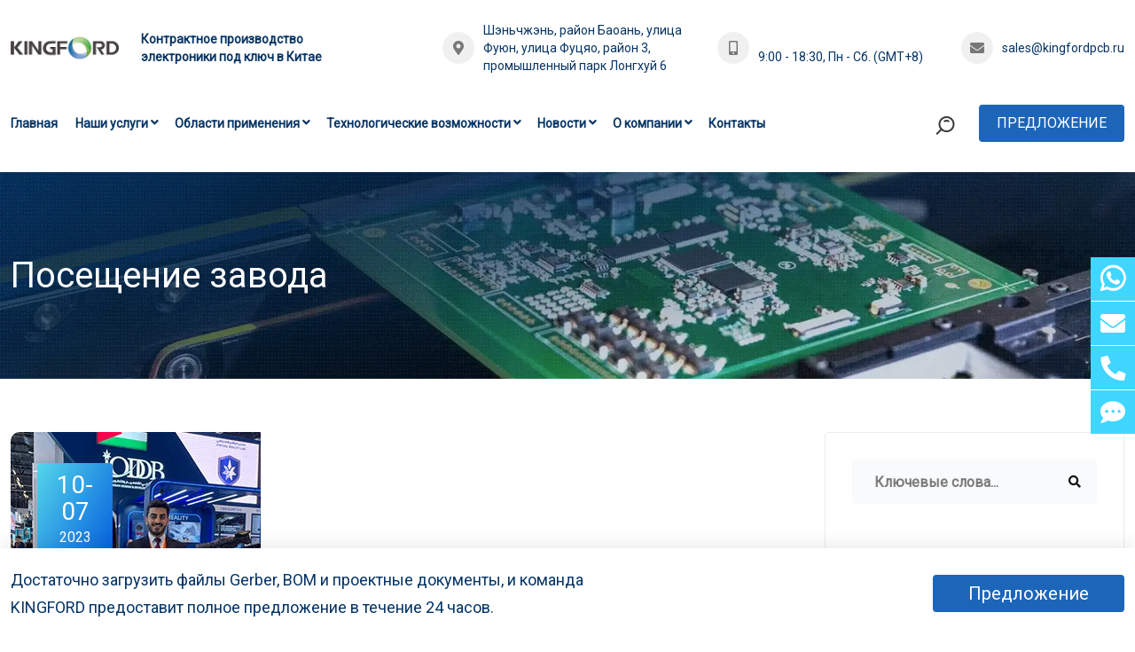

--- FILE ---
content_type: text/html
request_url: https://www.kingfordpcb.ru/gccg/6131.html
body_size: 7359
content:
<!DOCTYPE html>
<html lang="ru">
<head>
<meta charset="utf-8">
<meta http-equiv="X-UA-Compatible" content="IE=edge,chrome=1"/>
<meta name="viewport" content="width=device-width, initial-scale=1, shrink-to-fit=no">
<title>Kingford побывал в европейских странах, чтобы навестить клиентов - Kingford</title>
<meta name="keywords" content="" />
<meta name="description" content="" />
<meta http-equiv="Cache-Control" content="no-transform" />
<meta http-equiv="Cache-Control" content="no-siteapp" />
<meta name="applicable-device" content="pc,mobile" />
<link rel="stylesheet" href="/static/yzltpl/ru/css/css.css">
<link rel="stylesheet" href="/static/yzltpl/ru/css/show.css">
<script src="/static/yzltpl/ru/js/jquery-3.2.1.min.js"></script>
<script src="/static/assets/js/jquery-ru.js"></script>
<link rel="shortcut icon" href="/favicon.ico" />
<!-- Yandex.Metrika counter -->
<script type="text/javascript" >
   (function(m,e,t,r,i,k,a){m[i]=m[i]||function(){(m[i].a=m[i].a||[]).push(arguments)};
   m[i].l=1*new Date();
   for (var j = 0; j < document.scripts.length; j++) {if (document.scripts[j].src === r) { return; }}
   k=e.createElement(t),a=e.getElementsByTagName(t)[0],k.async=1,k.src=r,a.parentNode.insertBefore(k,a)})
   (window, document, "script", "https://mc.yandex.ru/metrika/tag.js", "ym");

   ym(61428439, "init", {
        clickmap:true,
        trackLinks:true,
        accurateTrackBounce:true,
        webvisor:true,
        ecommerce:"dataLayer"
   });
</script>
<noscript><div><img src="https://mc.yandex.ru/watch/61428439" style="position:absolute; left:-9999px;" alt="" /></div></noscript>
<!-- /Yandex.Metrika counter --></head>
<body>
<div class="main-wrapper">
  <div class="top">
    <div class="container">
        <div class="top-con color01">
            <div class="top-l size14">
                <div class="top-logo"><a href="https://www.kingfordpcb.ru/"><img src="https://www.kingfordpcb.ru/uploadfile/2023/0522/1bd718db385f7b2.jpg" alt="Shenzhen Kingford Technology Co., LTD." /></a></div>
                <div class="top-text f-bold">Контрактное производство электроники под ключ в Китае</div>
            </div>
            <div class="top-r size14">
              <div class="top-address flex"><i class="fa fa-map-marker-alt"></i><span>Шэньчжэнь, район Баоань, улица Фуюн, улица Фуцяо, район 3, промышленный парк Лонгхуй 6</span></div>
              <div class="top-phone flex"><i class="fa fa-mobile-alt"></i><span><font><a href="tel:" rel="nofollow"></a></font><font>9:00 - 18:30, Пн - Сб. (GMT+8)</font></span></div>
              <div class="top-email flex"><i class="fa fa-envelope"></i><a href="mailto:sales@kingfordpcb.ru" target="_blank" rel="nofollow">sales@kingfordpcb.ru</a></div>
            </div>
        </div>
    </div>
  </div>

  <div class="header">
    <div class="container">
      <div class="header-wrap">
        <div class="header-logo"><a href="https://www.kingfordpcb.ru/"><img src="https://www.kingfordpcb.ru/uploadfile/2023/0522/1bd718db385f7b2.jpg" alt="Shenzhen Kingford Technology Co., LTD." /></a></div>
        <div class="header-menu">
          <ul class="main-menu">
            <li><a href="https://www.kingfordpcb.ru/">Главная</a></li>
                        <li class="other-li"> <a href="https://www.kingfordpcb.ru/ems-services/">Наши услуги</a><i class="fa fa-angle-down"></i>              <div class="sub-menu">
                <ul>
                                        <li><a href="https://www.kingfordpcb.ru/pcb-assembly/">Монтаж печатных плат</a></li>
                                        <li><a href="https://www.kingfordpcb.ru/pcb-fabrication/">Изготовление печатных плат</a></li>
                                        <li><a href="https://www.kingfordpcb.ru/pcb-layout-design/">Разработка печатных плат</a></li>
                                        <li><a href="https://www.kingfordpcb.ru/finished-product-assembly/">Сборка готовой продукции</a></li>
                                        <li><a href="https://www.kingfordpcb.ru/components-purchasing/">Закупка компонентов</a></li>
                                        <li><a href="https://www.kingfordpcb.ru/dfma-services/">Услуги DFMA</a></li>
                                        <li><a href="https://www.kingfordpcb.ru/finished-product-test/">Тестирование готовых продукций</a></li>
                                    </ul>
              </div>
                          </li>
                        <li class="other-li"> <a href="https://www.kingfordpcb.ru/application/">Области применения</a><i class="fa fa-angle-down"></i>              <div class="sub-menu">
                <ul>
                                        <li><a href="https://www.kingfordpcb.ru/medical-electronics/">Медицинская электроника</a></li>
                                        <li><a href="https://www.kingfordpcb.ru/vehicle-electronics/">Автомобильная электроника</a></li>
                                        <li><a href="https://www.kingfordpcb.ru/smart-home/">Умный дом</a></li>
                                        <li><a href="https://www.kingfordpcb.ru/industrial-control/">Промышленный контроль</a></li>
                                        <li><a href="https://www.kingfordpcb.ru/artificial-intelligence/">Искусственный интеллект</a></li>
                                        <li><a href="https://www.kingfordpcb.ru/internet-of-things/">Интернет вещей</a></li>
                                    </ul>
              </div>
                          </li>
                        <li class="other-li"> <a href="https://www.kingfordpcb.ru/Capabilities/">Технологические возможности</a><i class="fa fa-angle-down"></i>              <div class="sub-menu">
                <ul>
                                        <li><a href="https://www.kingfordpcb.ru/pcb-assembly-capability/">Возможности сборки печатных плат</a></li>
                                        <li><a href="https://www.kingfordpcb.ru/pcb-fabrication-capability/">Возможности изготовления печатных плат</a></li>
                                        <li><a href="https://www.kingfordpcb.ru/pcb-design-capability/">Возможности проектирования печатных плат</a></li>
                                        <li><a href="https://www.kingfordpcb.ru/quality-assurance/">Гарантия качества</a></li>
                                        <li><a href="https://www.kingfordpcb.ru/pcb-material/">Материал печатной платы</a></li>
                                        <li><a href="https://www.kingfordpcb.ru/pcb-stackup/">Стек печатных плат </a></li>
                                        <li><a href="https://www.kingfordpcb.ru/blind-via-buried-via/">Слепое отверстие и скрытое отверстие</a></li>
                                        <li><a href="https://www.kingfordpcb.ru/pcb-surface-treatment/">Обработка поверхности печатных плат</a></li>
                                    </ul>
              </div>
                          </li>
                        <li class="other-li"> <a href="https://www.kingfordpcb.ru/information/">Новости</a><i class="fa fa-angle-down"></i>              <div class="sub-menu">
                <ul>
                                        <li><a href="https://www.kingfordpcb.ru/engineering-technology/">Инженерная технология</a></li>
                                        <li><a href="https://www.kingfordpcb.ru/pcb-design/">Проектирование печатных плат</a></li>
                                        <li><a href="https://www.kingfordpcb.ru/pcb-assembly-service/">Услуги по сборке печатных плат</a></li>
                                        <li><a href="https://www.kingfordpcb.ru/pcb-manufacturing/">Производство печатных плат</a></li>
                                        <li><a href="https://www.kingfordpcb.ru/industry-news/">Промышленные новости</a></li>
                                    </ul>
              </div>
                          </li>
                        <li class="other-li"> <a href="https://www.kingfordpcb.ru/about/">О компании</a><i class="fa fa-angle-down"></i>              <div class="sub-menu">
                <ul>
                                        <li><a href="https://www.kingfordpcb.ru/about-kingford/">О Нас</a></li>
                                        <li><a href="https://www.kingfordpcb.ru/our-team/">Наша команда</a></li>
                                        <li><a href="https://www.kingfordpcb.ru/why-us/">Почему мы?</a></li>
                                        <li><a href="https://www.kingfordpcb.ru/factory-live/">Прямая трансляция</a></li>
                                        <li><a href="https://www.kingfordpcb.ru/faq/">FAQ</a></li>
                                        <li><a href="https://www.kingfordpcb.ru/social-responsibility/">Социальная ответственность</a></li>
                                        <li><a href="https://www.kingfordpcb.ru/join-us/">Вакансии</a></li>
                                        <li><a href="https://www.kingfordpcb.ru/suggested/">Рекомендации</a></li>
                                    </ul>
              </div>
                          </li>
                        <li class="other-li"> <a href="https://www.kingfordpcb.ru/contact-us/">Контакты</a>            </li>
                      </ul>
          <div class="m-header-meta">
              <div class="header-search">
                  <form action="/index.php" method="get">
                    <input type="hidden" name="s" value="news">
                    <input type="hidden" name="c" value="search">
                    <div class="search-field-holder">
                      <input class="main-search-input" type="text" name="keyword" placeholder="Ключевые слова ...">
                      <button type="submit"><i class="fa fa-search"></i></button>
                    </div>
                  </form>
              </div>
              <div class="header-cart">
                <a class="kingford-btn1 size17 bg-color3 radius4" href="https://www.kingfordpcb.ru/contact-us/">Предложение</a>
              </div>
          </div>
        </div>
        <div class="header-meta">
          <div class="header-search">
              <div class="search-btn color02 size17"><span></span></div>
              <div class="search-btn-content">
                  <form action="/index.php" method="get">
                    <input type="hidden" name="s" value="news">
                    <input type="hidden" name="c" value="search">
                    <input class="main-search-input" type="text" name="keyword" placeholder="Ключевые слова ...">
                    <button type="submit">Поиск</button>
                  </form>
              </div>
          </div>
          <div class="header-l-menu"><a href="https://www.kingfordpcb.ru/contact-us/" class="kingford-btn1 kingford-btn3 size16 bg-color3 radius4">Предложение</a></div>
        </div>
      </div>
      <div class="header-btn">
          <div class="header-btn-s"><i class="fa fa-search"></i></div>
          <div class="header-btn-m"><i class="fa fa-list-ul"></i></div>
      </div>
      
      <div class="search-btn-mcontent">
          <form action="/index.php" method="get">
            <input type="hidden" name="s" value="news">
            <input type="hidden" name="c" value="search">
            <input class="main-search-input" type="text" name="keyword" placeholder="Ключевые слова ...">
            <button type="submit">Поиск</button>
          </form>
      </div>
      
    </div>
  </div>

  <div class="header-body-bg"></div>
            
  <div class="header-menu-bg"></div>        <div class="section page-banner-section">
                        <img class="lazyload" data-src="https://www.kingfordpcb.ru/uploadfile/2022/0915/7011f6bd4d08338.webp" src="/static/yzltpl/ru/images/loading15.png" alt="Посещение завода" />
                        <div class="page-banner-tit">
                <div class="container">
                                        <div class="size40 color-white text-left">Посещение завода</div>
                                    </div>
            </div>
        </div>    <div class="section blog-details-section pt-60 pb-60">
        <div class="container">
            <div class="blog-details-wrap">
                <div class="row">
                    <div class="col-lg-8">
                        <div class="blog-details-post">
                            <div class="single-blog">
                                                                <div class="blog-img">
                                    <img src="https://www.kingfordpcb.ru/uploadfile/2023/1007/2d44fc6e8259aa0.webp" alt="Kingford побывал в европейских странах, чтобы навестить клиентов" />
                                    <div class="top-meta">
                                        <span class="date"><span>10-07</span>2023</span>
                                    </div>
                                </div>
                                                                <div class="blog-content">
                                    <div class="blog-meta">
                                        <span><i class="fas fa-user"></i> kingfordpcb</span>
                                        <span><i class="far fa-comments"></i> 0 Замечания</span>
                                    </div>
                                    <h1 class="title">Kingford побывал в европейских странах, чтобы навестить клиентов</h1>
                                </div>
                            </div>
                            <div class="blog-details-content">
                                <div class="blog-details-text">
                                    <div class="showcon"></div>
                                </div>
                                <div class="blog-details-tag-share">
                                    <div class="blog-details-tag">
                                        <div class="sidebar-widget">
                                            <span class="label">Метки :</span>
                                            <ul class="sidebar-tag">
                                                                                                <li><a href="/tag/pcb.html">PCB</a></li>
                                                                                                <li><a href="/tag/-.html">Производственный процесс</a></li>
                                                                                                <li><a href="/tag/---.html">гибкая сборка печатных плат</a></li>
                                                                                                <li><a href="/tag/-1.html">Печатная плата</a></li>
                                                                                                <li><a href="/tag/-1.html">печатной платы</a></li>
                                                                                                <li><a href="/tag/smt.html">SMT</a></li>
                                                                                                <li><a href="/tag/--.html">Сборка печатных плат</a></li>
                                                                                                <li><a href="/tag/--1.html">Сборка печатной платы</a></li>
                                                                                                <li><a href="/tag/---1.html">Сборка прототипа печатной платы</a></li>
                                                                                                <li><a href="/tag/--1.html">Проектирование печатной платы</a></li>
                                                                                            </ul>
                                        </div>
                                    </div>
                                </div>
                                <div class="techmax-post-pagination">   
                                    <div class="previous-post">
                                        <div class="blog-pagination-post">
                                                                                        <div class="post-thumb">
                                                <a href="https://www.kingfordpcb.ru/gccg/6130.html">
                                                    <i class="flaticon-back"></i>
                                                    <img class="lazyload" data-src="https://www.kingfordpcb.ru/uploadfile/2023/1007/d756037b89e3f61.webp" src="/static/yzltpl/ru/images/loading3.png" alt="Российские клиенты посещали KINGFORD" />
                                                </a>
                                            </div>
                                                                                        <div class="post-content">
                                                <h4 class="title"><a href="https://www.kingfordpcb.ru/gccg/6130.html" class="overflow-two">Российские клиенты посещали KINGFORD</a></h4>
                                                <span class="date"><i class="far fa-calendar-alt"></i> 2023-10-07</span>
                                            </div>
                                                                                    </div>
                                    </div>
                                    <div class="next-post">
                                        <div class="blog-pagination-post">
                                                                                        <div class="post-content text-end">
                                                <h4 class="title"><a href="https://www.kingfordpcb.ru/gccg/6132.html" class="overflow-two">Европейские клиенты посещали завод KINGFORD</a></h4>
                                                <span class="date"><i class="far fa-calendar-alt"></i> 2023-10-07</span>
                                            </div>
                                                                                        <div class="post-thumb">
                                                <a href="https://www.kingfordpcb.ru/gccg/6132.html">
                                                    <img class="lazyload" data-src="https://www.kingfordpcb.ru/uploadfile/2023/1007/798ef7c2a96fa45.jpg" src="/static/yzltpl/ru/images/loading3.png" alt="Европейские клиенты посещали завод KINGFORD" />
                                                    <i class="flaticon-next"></i>
                                                </a>
                                            </div>
                                                                                    </div>
                                    </div>   
                                </div>
                                <div id="dr_module_comment_6131"></div><script type="text/javascript"> function dr_ajax_module_comment_6131(type, page) { var index = layer.load(2, { time: 10000 });$.ajax({type: "GET", url: "/index.php?s=news&c=comment&m=index&id=6131&&type="+type+"&page="+page+"&"+Math.random(), dataType:"jsonp", success: function (data) { layer.close(index); if (data.code) { $("#dr_module_comment_6131").html(data.msg); } else { dr_tips(0, data.msg); } }, error: function(HttpRequest, ajaxOptions, thrownError) { layer.closeAll(); var msg = HttpRequest.responseText;  alert("评论调用函数返回错误："+msg);  } }); } dr_ajax_module_comment_6131(0, 1); </script>                            </div>
                        </div>
                    </div>
                        <div class="col-lg-4">
                            <div class="blog-sidebar">
                                <div class="sidebar-widget sidebar-widget-1">
                                    <form class="search-form" action="/index.php" method="get">
                                        <input type="hidden" name="s" value="news">
                                        <input type="hidden" name="c" value="search">
                                        <input type="text" name="keyword" placeholder="Ключевые слова...">
                                        <button type="submit"><i class="fas fa-search"></i></button>
                                    </form>
                                </div>
                                <div class="sidebar-widget">
                                    <div class="widget-title">
                                        <h3 class="title">Последние сообщения</h3>
                                    </div>
                                    <div class="recent-posts">
                                        <ul>
                                                                                        <li>
                                                <a class="post-link" href="https://www.kingfordpcb.ru/gccg/6132.html">
                                                                                                        <div class="post-thumb col-3 col-sm-2 col-lg-4"><img class="lazyload" data-src="https://www.kingfordpcb.ru/uploadfile/2023/1007/798ef7c2a96fa45.jpg" src="/static/yzltpl/ru/images/loading3.png" alt="Европейские клиенты посещали завод KINGFORD" /></div>
                                                                                                        <div class="post-text col-9 col-sm-10 col-lg-8">
                                                        <h4 class="title overflow-two">Европейские клиенты посещали завод KINGFORD</h4>
                                                        <span class="post-meta"><i class="far fa-calendar-alt"></i> Oct 07,2023</span>
                                                    </div>
                                                </a>
                                            </li>
                                                                                        <li>
                                                <a class="post-link" href="https://www.kingfordpcb.ru/gccg/6131.html">
                                                                                                        <div class="post-thumb col-3 col-sm-2 col-lg-4"><img class="lazyload" data-src="https://www.kingfordpcb.ru/uploadfile/2023/1007/2d44fc6e8259aa0.webp" src="/static/yzltpl/ru/images/loading3.png" alt="Kingford побывал в европейских странах, чтобы навестить клиентов" /></div>
                                                                                                        <div class="post-text col-9 col-sm-10 col-lg-8">
                                                        <h4 class="title overflow-two">Kingford побывал в европейских странах, чтобы навестить клиентов</h4>
                                                        <span class="post-meta"><i class="far fa-calendar-alt"></i> Oct 07,2023</span>
                                                    </div>
                                                </a>
                                            </li>
                                                                                        <li>
                                                <a class="post-link" href="https://www.kingfordpcb.ru/gccg/6130.html">
                                                                                                        <div class="post-thumb col-3 col-sm-2 col-lg-4"><img class="lazyload" data-src="https://www.kingfordpcb.ru/uploadfile/2023/1007/d756037b89e3f61.webp" src="/static/yzltpl/ru/images/loading3.png" alt="Российские клиенты посещали KINGFORD" /></div>
                                                                                                        <div class="post-text col-9 col-sm-10 col-lg-8">
                                                        <h4 class="title overflow-two">Российские клиенты посещали KINGFORD</h4>
                                                        <span class="post-meta"><i class="far fa-calendar-alt"></i> Oct 07,2023</span>
                                                    </div>
                                                </a>
                                            </li>
                                                                                    </ul>
                                    </div>
                                </div>
                                <div class="sidebar-widget">
                                    <div class="widget-title">
                                        <h3 class="title">Категория</h3>
                                    </div>
                                    <ul class="category">
                                                                                <li class="cate-item"><a href="https://www.kingfordpcb.ru/ems-services/"><i class="flaticon-next"></i> Наши услуги <span class="post-count">344</span></a></li>
                                                                                <li class="cate-item"><a href="https://www.kingfordpcb.ru/application/"><i class="flaticon-next"></i> Области применения <span class="post-count">0</span></a></li>
                                                                                <li class="cate-item"><a href="https://www.kingfordpcb.ru/Capabilities/"><i class="flaticon-next"></i> Технологические возможности <span class="post-count">0</span></a></li>
                                                                                <li class="cate-item"><a href="https://www.kingfordpcb.ru/information/"><i class="flaticon-next"></i> Новости <span class="post-count">5447</span></a></li>
                                                                                <li class="cate-item"><a href="https://www.kingfordpcb.ru/about/"><i class="flaticon-next"></i> О компании <span class="post-count">188</span></a></li>
                                                                                <li class="cate-item"><a href="https://www.kingfordpcb.ru/contact-us/"><i class="flaticon-next"></i> Контакты <span class="post-count">1</span></a></li>
                                                                            </ul>
                                </div>
                                <div class="sidebar-widget">
                                    <div class="widget-title">
                                        <h3 class="title">Метки</h3>
                                    </div>
                                    <ul class="sidebar-tag">
                                                                                <li><a href="/tag/-bga-----bga.html">Сборка BGA для бытовой электроники Сборка BGA</a></li>
                                                                                <li><a href="/tag/-smt1.html">Патч SMT</a></li>
                                                                                <li><a href="/tag/---rf1.html">Проектирование печатной платы RF</a></li>
                                                                                <li><a href="/tag/----1.html">Жестко-гибкая сборка печатных плат</a></li>
                                                                                <li><a href="/tag/-5g---.html">Проектирование 5G коммуникационной печатной платы</a></li>
                                                                                <li><a href="/tag/----1.html">Обработка печатных плат медицинского оборудования</a></li>
                                                                                <li><a href="/tag/-----pcba.html">Основная плата управления материнской платой PCBA</a></li>
                                                                                <li><a href="/tag/--bga--bga-.html">компьютерная видеокарта BGA сборка BGA сборка</a></li>
                                                                                <li><a href="/tag/--bga--1.html">Коммуникационный модуль BGA в сборе</a></li>
                                                                                <li><a href="/tag/--1.html">Многослойная печатная плата</a></li>
                                                                                <li><a href="/tag/-smt-----.html">Монтаж SMT-чипов для медицинских материнских плат</a></li>
                                                                                <li><a href="/tag/--bga--.html">Модуль камеры BGA в сборе</a></li>
                                                                            </ul>
                                </div>
                            </div>
                        </div>      
                </div>
            </div>
        </div>
    </div>
  <div class="section footer-section pt-60 pb-60">
      <div class="container">
        <div class="footer-menu-wrap">
            <div class="row">
                <div class="col-12 col-sm-6 col-lg-5">
                    <div class="footer-company">
                        <div class="row">
                            <div class="col-12 col-sm-6 col-lg-4">
                                  <div class="footer-menu-item footer-menu-item1">
                                    <div class="footer-menu">
                                      <div class="footer-menu-title f-bold">Быстрые ссылки</div>
                                      <div class="menu-link mt-30">
                                          <ul class="link">
                                                                                        <li><a href="https://www.kingfordpcb.ru/ems-services/">Наши услуги</a></li>
                                                                                        <li><a href="https://www.kingfordpcb.ru/application/">Области применения</a></li>
                                                                                        <li><a href="https://www.kingfordpcb.ru/Capabilities/">Технологические возможности</a></li>
                                                                                        <li><a href="https://www.kingfordpcb.ru/information/">Новости</a></li>
                                                                                        <li><a href="https://www.kingfordpcb.ru/about/">О компании</a></li>
                                                                                        <li><a href="https://www.kingfordpcb.ru/contact-us/">Контакты</a></li>
                                                                                      </ul>
                                      </div>
                                    </div>
                                  </div>
                            </div>
                            <div class="col-12 col-sm-6 col-lg-8">
                                  <div class="footer-menu-item">
                                    <div class="footer-menu">
                                      <div class="footer-menu-title f-bold">Контактная информация</div>
                                      <div class="menu-lxfs mt-30">
                                          <div class="menu-lxfs-1">
                                                                                            <p>E-mail: <a href="mailto:sales@kingfordpcb.ru">sales@kingfordpcb.ru</a></p>
                                                                                        </div>
                                          <div class="menu-lxfs-2">
                                              <p>Китай, г. Шэньчжэнь, район БаоАн, городок Фуюн, Третья промышленная зона Фуцяо, промпарк Лунхуэй, корпус 6.</p>
                                          </div>
                                      </div>
                                    </div>
                                  </div>
                            </div>
                        </div>
                    </div>
                    <div class="footer-ewm mt-40">
                        <div class="row">
                                                    </div>
                    </div>
                </div>
                <div class="col-12 col-sm-6 col-lg-2">
                      <div class="footer-menu-item footer-menu-item2">
                        <div class="footer-menu">
                          <div class="footer-menu-title f-bold">Заботьтесь о нас</div>
                          <div class="menu-link mt-30">
                              <ul class="link">
                                                                <li class="youtube"><a href="https://www.youtube.com/channel/UCr1tanIHRT4MYaBmx2PTrwA" target="_blank" rel="nofollow"><span></span><font>YouTube</font></a></li>
                                                                <li class="facebook"><a href="https://www.facebook.com/kingford66" target="_blank" rel="nofollow"><span></span><font>Facebook</font></a></li>
                                                                <li class="linkedin"><a href="https://www.linkedin.com/company/14489951/admin/" target="_blank" rel="nofollow"><span></span><font>Linkedin</font></a></li>
                                                                <li class="twitter"><a href="https://twitter.com/Kingfordpcb" target="_blank" rel="nofollow"><span></span><font>Twitter</font></a></li>
                                                              </ul>
                          </div>
                        </div>
                      </div>
                </div>
                <div class="col-12 col-sm-12 col-lg-5">
                      <div class="footer-form">
                          <div class="footer-form-title f-bold">
                              <span>Сообщение онлайн</span>
                          </div>
                          <div class="footer-form-con">
                                                        <form action="" method="post" name="myform18" id="myform18">
                            <input name="is_form" type="hidden" value="1">
<input name="is_admin" type="hidden" value="1">
<input name="is_tips" type="hidden" value="">
<input name="csrf_test_name" type="hidden" value="f936a1566ba0a200ddfe062287d27740">
                                <div class="row">
                                    <div class="col-6">
                                        <div class="single-form"><input type="text" name="data[yourname]" id="dr_yourname" class="form-control" placeholder="*Имя" /></div>
                                    </div>
                                    <div class="col-6">
                                        <div class="single-form"><input type="text" name="data[youremail]" id="dr_youremail" class="form-control" placeholder="*Почтовый ящик" /></div>
                                    </div>
                                    <div class="col-6">
                                        <div class="single-form"><input type="text" name="data[yourtelephone]" id="dr_yourtelephone" class="form-control" placeholder="*Телефон" /></div>
                                    </div>
                                    <div class="col-6">
                                        <div class="single-form"><input type="text" name="data[yourcompany]" id="dr_yourcompany" class="form-control" placeholder="*Название компании" /></div>
                                    </div>
                                </div>
                                <div class="row mt-40">
                                    <div class="col-12">
                                        <div class="single-form"><textarea name="data[yourmessage]" id="dr_yourmessage" cols="40" rows="3" class="form-control" placeholder="*Сообщение"></textarea></div>
                                    </div>
                                </div>
                                <div class="row mt-20">
                                    <div class="col-12">
                                        <div class="single-form-check">
                                            <input type="checkbox" name="data[confirm][]" value="1">
                                            <label for="checkboxInput" id="checkbox"> 
                                                <span>Я подтверждаю свое согласие на обработку персональных данных, указанных в этой заявке.</span>
                                            </label>
                                        </div>
                                    </div>
                                </div>
                                <div class="row mt-20">
                                    <div class="col-12">
                                      <button type="button" onClick="dr_ajax_submit('/index.php?s=form&c=caigou&m=post', 'myform18', '2000', '/')" class="kingford-btn-c size20 radius4">Представлено</button>
                                    </div>
                                </div>
                            </form>
                          </div>
                      </div>
                </div>
            </div>
        </div>

      </div>
  </div>
  
  <div class="section copyright-section">
        <div class="footer-copyright">
          <div class="container">
              <div class="row">
                <div class="col-12 col-lg-12">
                    <div class="copyright-text text-center">
                        <p>Copyright © 2021-2023 Shenzhen Kingford Technology Co., LTD. Все права защищены. <a href="https://www.kingfordpcb.ru/sitemap/">Карта сайта</a></p>
                    </div>
                </div>
              </div>
          </div>
        </div>
  </div>
  
  <div class="onlineservice">
    <ul class="onlineside">
        <li>
            <a href="https://api.whatsapp.com/send?phone=&text=Hello" target="_blank" title="Whatsapp" rel="nofollow"><span class="s1"></span></a>
        </li>
        <li>
            <a href="mailto:sales@kingfordpcb.ru" target="_blank" title="E-mail" rel="nofollow"><i class="icon fa fa-envelope" aria-hidden="true"></i></a>
        </li>
        <li class="li_3">
            <a href="tel:" title="TEL" rel="nofollow"><i class="icon fa fa-phone" aria-hidden="true"></i></a>
            <p></p>
        </li>
        <li>
            <a href="https://www.kingfordpcb.ru/contact-us/" title="Feedback"><i class="icon fa fa-comment-dots" aria-hidden="true"></i></a>
        </li>
    </ul>
  </div>

  <div class="to-top radius4"><i class="fa fa-angle-up"></i></div>
  
  <div class="service-mobile">
      <ul class="list">
        <li><a href="/"><i class="fa fa-home"></i><span>Дом</span></a></li>
        <li><a href="tel:" rel="nofollow"><i class="fa fa-mobile-alt"></i><span>Вызов.</span></a></li>
        <li><a href="whatsapp://send?phone=&text=Hello" rel="nofollow"><s class="whatsapp"></s><span>WhatsApp</span></a></li>
        <li><a href="https://www.kingfordpcb.ru/contact-us/"><i class="fa fa-map-marker-alt"></i><span>Связь</span></a></li>
      </ul>
  </div>
  
    
  <div class="order-now">
      <div class="container">
          <div class="row">
              <div class="col-12 col-sm-7 col-lg-7">
                  <div class="order-now-text size18">Достаточно загрузить файлы Gerber, BOM и проектные документы, и команда KINGFORD предоставит полное предложение в течение 24 часов.</div>
              </div>
              <div class="col-12 col-sm-5 col-lg-5">
                  <div class="order-now-a text-right mt-10"><a href="https://www.kingfordpcb.ru/contact-us/" class="kingford-btn1 kingford-btn3 size20 bg-color3 radius4">Предложение</a></div>
              </div>
          </div>
      </div>
  </div></div>
<script src="/static/yzltpl/ru/js/jquery.js"></script>
<script src="/static/yzltpl/ru/js/jquery-3.2.1.min.js"></script>
<script src="/static/assets/js/jquery-ru.js"></script>
<script language="Javascript">
document.oncontextmenu=new Function("event.returnValue=false");
document.onselectstart=new Function("event.returnValue=false");
</script>
<style>
body {-moz-user-select:none;}
</style>
<div style="display:none;"><!-- Yandex.Metrika counter -->
<script type="text/javascript" >
   (function(m,e,t,r,i,k,a){m[i]=m[i]||function(){(m[i].a=m[i].a||[]).push(arguments)};
   m[i].l=1*new Date();
   for (var j = 0; j < document.scripts.length; j++) {if (document.scripts[j].src === r) { return; }}
   k=e.createElement(t),a=e.getElementsByTagName(t)[0],k.async=1,k.src=r,a.parentNode.insertBefore(k,a)})
   (window, document, "script", "https://mc.yandex.ru/metrika/tag.js", "ym");

   ym(94443679, "init", {
        clickmap:true,
        trackLinks:true,
        accurateTrackBounce:true,
        webvisor:true,
        ecommerce:"dataLayer"
   });
</script>
<noscript><div><img src="https://mc.yandex.ru/watch/94443679" style="position:absolute; left:-9999px;" alt="" /></div></noscript>
<!-- /Yandex.Metrika counter --></div></body>
</html>

--- FILE ---
content_type: text/css
request_url: https://www.kingfordpcb.ru/static/yzltpl/ru/css/css.css
body_size: 10780
content:
@charset "utf-8";
/* CSS Document */

/*fonts.googleapis.com*/
@import url("https://fonts.googleapis.com/css2?family=Roboto:wght@400&display=swap");
@import url("awesome.min.css");

*, *::after, *::before {
	box-sizing:border-box;
	-moz-box-sizing:border-box;
	-webkit-box-sizing:border-box;
	margin: 0;
	padding: 0;
}
body {
    font-size: 14px;
    line-height: 1.75;
    font-family: "Roboto", "sans-serif";
	font-style: normal;
	font-weight: 400;
	background: #ffffff;
    color: #063464;
	overflow-x: hidden;
}

/*bootstrap.min.css*/
:root{--bs-blue:#0d6efd;--bs-indigo:#6610f2;--bs-purple:#6f42c1;--bs-pink:#d63384;--bs-red:#dc3545;--bs-orange:#fd7e14;--bs-yellow:#ffc107;--bs-green:#198754;--bs-teal:#20c997;--bs-cyan:#0dcaf0;--bs-white:#fff;--bs-gray:#6c757d;--bs-gray-dark:#343a40;--bs-gray-100:#f8f9fa;--bs-gray-200:#e9ecef;--bs-gray-300:#dee2e6;--bs-gray-400:#ced4da;--bs-gray-500:#adb5bd;--bs-gray-600:#6c757d;--bs-gray-700:#495057;--bs-gray-800:#343a40;--bs-gray-900:#212529;--bs-primary:#0d6efd;--bs-secondary:#6c757d;--bs-success:#198754;--bs-info:#0dcaf0;--bs-warning:#ffc107;--bs-danger:#dc3545;--bs-light:#f8f9fa;--bs-dark:#212529;--bs-primary-rgb:13,110,253;--bs-secondary-rgb:108,117,125;--bs-success-rgb:25,135,84;--bs-info-rgb:13,202,240;--bs-warning-rgb:255,193,7;--bs-danger-rgb:220,53,69;--bs-light-rgb:248,249,250;--bs-dark-rgb:33,37,41;--bs-white-rgb:255,255,255;--bs-black-rgb:0,0,0;--bs-body-rgb:33,37,41;--bs-gradient:linear-gradient(180deg, rgba(255, 255, 255, 0.15), rgba(255, 255, 255, 0));--bs-body-font-family:var(--bs-font-sans-serif);--bs-body-font-size:1rem;--bs-body-font-weight:400;--bs-body-line-height:1.5;--bs-body-color:#212529;--bs-body-bg:#fff}
@media (prefers-reduced-motion:no-preference){:root{scroll-behavior:smooth}}
hr{margin:1rem 0;color:inherit;background-color:currentColor;border:0;opacity:.25}hr:not([size]){height:1px}.h1,.h2,.h3,.h4,.h5,.h6,h1,h2,h3,h4,h5,h6{font-weight:500;line-height:1.75}p{margin-top:0;margin-bottom:1rem}abbr[data-bs-original-title],abbr[title]{-webkit-text-decoration:underline dotted;text-decoration:underline dotted;cursor:help;-webkit-text-decoration-skip-ink:none;text-decoration-skip-ink:none}address{margin-bottom:1rem;font-style:normal;line-height:inherit}dl{margin-top:0;margin-bottom:1rem}dt{font-weight:700}dd{margin-bottom:.5rem;margin-left:0}blockquote{margin:0 0 1rem}b,strong{font-weight:bolder}.small,small{font-size:.875em}.mark,mark{padding:.2em;background-color:#fcf8e3}sub,sup{position:relative;font-size:.75em;line-height:0;vertical-align:baseline}sub{bottom:-.25em}sup{top:-.5em}a{color:#0d6efd;text-decoration:underline}a:hover{color:#0a58ca}a:not([href]):not([class]),a:not([href]):not([class]):hover{color:inherit;text-decoration:none}code,kbd,pre,samp{font-family:var(--bs-font-monospace);font-size:1em;direction:ltr;unicode-bidi:bidi-override}pre{display:block;margin-top:0;margin-bottom:1rem;overflow:auto;font-size:.875em}pre code{font-size:inherit;color:inherit;word-break:normal}code{font-size:.875em;color:#d63384;word-wrap:break-word}a>code{color:inherit}kbd{padding:.2rem .4rem;font-size:.875em;color:#fff;background-color:#212529;border-radius:.2rem}kbd kbd{padding:0;font-size:1em;font-weight:700}figure{margin:0 0 1rem}img,svg{vertical-align:middle}table{caption-side:bottom;border-collapse:collapse}caption{padding-top:.5rem;padding-bottom:.5rem;color:#6c757d;text-align:left}th{text-align:inherit;text-align:-webkit-match-parent}tbody,td,tfoot,th,thead,tr{border-color:inherit;border-style:solid;border-width:0}label{display:inline-block}button{border-radius:0}button:focus:not(:focus-visible){outline:0}button,input,optgroup,select,textarea{margin:0;font-family:inherit;font-size:inherit;line-height:inherit}button,select{text-transform:none}[role=button]{cursor:pointer}select{word-wrap:normal}select:disabled{opacity:1}[list]::-webkit-calendar-picker-indicator{display:none}[type=button],[type=reset],[type=submit],button{-webkit-appearance:button}[type=button]:not(:disabled),[type=reset]:not(:disabled),[type=submit]:not(:disabled),button:not(:disabled){cursor:pointer}::-moz-focus-inner{padding:0;border-style:none}textarea{resize:vertical}fieldset{min-width:0;padding:0;margin:0;border:0}legend{float:left;width:100%;padding:0;margin-bottom:.5rem;font-size:calc(1.275rem + .3vw);line-height:inherit}
.list-unstyled{padding-left:0;list-style:none}.list-inline{padding-left:0;list-style:none}.list-inline-item{display:inline-block}.list-inline-item:not(:last-child){margin-right:.5rem}.initialism{font-size:.875em;text-transform:uppercase}.blockquote{margin-bottom:1rem;font-size:1.25rem}.blockquote>:last-child{margin-bottom:0}.blockquote-footer{margin-top:-1rem;margin-bottom:1rem;font-size:.875em;color:#6c757d}.blockquote-footer::before{content:"— "}.img-fluid{max-width:100%;height:auto}.img-thumbnail{padding:.25rem;background-color:#fff;border:1px solid #dee2e6;border-radius:.25rem;max-width:100%;height:auto}.figure{display:inline-block}.figure-img{margin-bottom:.5rem;line-height:1}.figure-caption{font-size:.875em;color:#6c757d}.container,.container-fluid,.container-lg,.container-md,.container-sm,.container-xl,.container-xxl{width:100%;padding-right:var(--bs-gutter-x,.75rem);padding-left:var(--bs-gutter-x,.75rem);margin-right:auto;margin-left:auto}
.row{
	display: -webkit-box;
	display: -moz-box;
	display: -ms-flexbox;
	display: -webkit-flex;
	display:flex;
	-webkit-flex-wrap: wrap;
	-ms-flex-wrap: wrap;
	flex-wrap:wrap;
	margin-right: -0.75rem;
    margin-left: -0.75rem;
}
.row>*{
    flex-shrink:0;
	width:100%;
	max-width:100%;
	padding-right:12px;
	padding-left:12px;
}
.col{-ms-flex-preferred-size:0;flex-basis:0;-webkit-box-flex:1;-ms-flex-positive:1;flex-grow:1;max-width:100%}.col-auto{-webkit-box-flex:0;-ms-flex:0 0 auto;flex:0 0 auto;width:auto;max-width:100%}.col-1{-webkit-box-flex:0;-ms-flex:0 0 8.33333%;flex:0 0 8.33333%;max-width:8.33333%}.col-2{-webkit-box-flex:0;-ms-flex:0 0 16.66667%;flex:0 0 16.66667%;max-width:16.66667%}.col-3{-webkit-box-flex:0;-ms-flex:0 0 25%;flex:0 0 25%;max-width:25%}.col-4{-webkit-box-flex:0;-ms-flex:0 0 33.33333%;flex:0 0 33.33333%;max-width:33.33333%}.col-5{-webkit-box-flex:0;-ms-flex:0 0 41.66667%;flex:0 0 41.66667%;max-width:41.66667%}.col-6{-webkit-box-flex:0;-ms-flex:0 0 50%;flex:0 0 50%;max-width:50%}.col-7{-webkit-box-flex:0;-ms-flex:0 0 58.33333%;flex:0 0 58.33333%;max-width:58.33333%}.col-8{-webkit-box-flex:0;-ms-flex:0 0 66.66667%;flex:0 0 66.66667%;max-width:66.66667%}.col-9{-webkit-box-flex:0;-ms-flex:0 0 75%;flex:0 0 75%;max-width:75%}.col-10{-webkit-box-flex:0;-ms-flex:0 0 83.33333%;flex:0 0 83.33333%;max-width:83.33333%}.col-11{-webkit-box-flex:0;-ms-flex:0 0 91.66667%;flex:0 0 91.66667%;max-width:91.66667%}.col-12{-webkit-box-flex:0;-ms-flex:0 0 100%;flex:0 0 100%;max-width:100%}.row-cols-auto>*{flex:0 0 auto;width:auto}.row-cols-1>*{flex:0 0 auto;width:100%}.row-cols-2>*{flex:0 0 auto;width:50%}.row-cols-3>*{flex:0 0 auto;width:33.3333333333%}.row-cols-4>*{flex:0 0 auto;width:25%}.row-cols-5>*{flex:0 0 auto;width:20%}.row-cols-6>*{flex:0 0 auto;width:16.6666666667%}.row-cols-7>*{flex:0 0 auto;width:14.2857142857%}
@media (min-width:576px){.col-sm{-ms-flex-preferred-size:0;flex-basis:0;-webkit-box-flex:1;-ms-flex-positive:1;flex-grow:1;max-width:100%}.col-sm-auto{-webkit-box-flex:0;-ms-flex:0 0 auto;flex:0 0 auto;width:auto;max-width:100%}.col-sm-1{-webkit-box-flex:0;-ms-flex:0 0 8.33333%;flex:0 0 8.33333%;max-width:8.33333%}.col-sm-2{-webkit-box-flex:0;-ms-flex:0 0 16.66667%;flex:0 0 16.66667%;max-width:16.66667%}.col-sm-3{-webkit-box-flex:0;-ms-flex:0 0 25%;flex:0 0 25%;max-width:25%}.col-sm-4{-webkit-box-flex:0;-ms-flex:0 0 33.33333%;flex:0 0 33.33333%;max-width:33.33333%}.col-sm-5{-webkit-box-flex:0;-ms-flex:0 0 41.66667%;flex:0 0 41.66667%;max-width:41.66667%}.col-sm-6{-webkit-box-flex:0;-ms-flex:0 0 50%;flex:0 0 50%;max-width:50%}.col-sm-7{-webkit-box-flex:0;-ms-flex:0 0 58.33333%;flex:0 0 58.33333%;max-width:58.33333%}.col-sm-8{-webkit-box-flex:0;-ms-flex:0 0 66.66667%;flex:0 0 66.66667%;max-width:66.66667%}.col-sm-9{-webkit-box-flex:0;-ms-flex:0 0 75%;flex:0 0 75%;max-width:75%}.col-sm-10{-webkit-box-flex:0;-ms-flex:0 0 83.33333%;flex:0 0 83.33333%;max-width:83.33333%}.col-sm-11{-webkit-box-flex:0;-ms-flex:0 0 91.66667%;flex:0 0 91.66667%;max-width:91.66667%}.col-sm-12{-webkit-box-flex:0;-ms-flex:0 0 100%;flex:0 0 100%;max-width:100%}.row-cols-sm-auto>*{flex:0 0 auto;width:auto}.row-cols-sm-1>*{flex:0 0 auto;width:100%}.row-cols-sm-2>*{flex:0 0 auto;width:50%}.row-cols-sm-3>*{flex:0 0 auto;width:33.3333333333%}.row-cols-sm-4>*{flex:0 0 auto;width:25%}.row-cols-sm-5>*{flex:0 0 auto;width:20%}.row-cols-sm-6>*{flex:0 0 auto;width:16.6666666667%}.row-cols-sm-7>*{flex:0 0 auto;width:14.2857142857%}}
@media (min-width:768px){.col-md{-ms-flex-preferred-size:0;flex-basis:0;-webkit-box-flex:1;-ms-flex-positive:1;flex-grow:1;max-width:100%}.col-md-auto{-webkit-box-flex:0;-ms-flex:0 0 auto;flex:0 0 auto;width:auto;max-width:100%}.col-md-1{-webkit-box-flex:0;-ms-flex:0 0 8.33333%;flex:0 0 8.33333%;max-width:8.33333%}.col-md-2{-webkit-box-flex:0;-ms-flex:0 0 16.66667%;flex:0 0 16.66667%;max-width:16.66667%}.col-md-3{-webkit-box-flex:0;-ms-flex:0 0 25%;flex:0 0 25%;max-width:25%}.col-md-4{-webkit-box-flex:0;-ms-flex:0 0 33.33333%;flex:0 0 33.33333%;max-width:33.33333%}.col-md-5{-webkit-box-flex:0;-ms-flex:0 0 41.66667%;flex:0 0 41.66667%;max-width:41.66667%}.col-md-6{-webkit-box-flex:0;-ms-flex:0 0 50%;flex:0 0 50%;max-width:50%}.col-md-7{-webkit-box-flex:0;-ms-flex:0 0 58.33333%;flex:0 0 58.33333%;max-width:58.33333%}.col-md-8{-webkit-box-flex:0;-ms-flex:0 0 66.66667%;flex:0 0 66.66667%;max-width:66.66667%}.col-md-9{-webkit-box-flex:0;-ms-flex:0 0 75%;flex:0 0 75%;max-width:75%}.col-md-10{-webkit-box-flex:0;-ms-flex:0 0 83.33333%;flex:0 0 83.33333%;max-width:83.33333%}.col-md-11{-webkit-box-flex:0;-ms-flex:0 0 91.66667%;flex:0 0 91.66667%;max-width:91.66667%}.col-md-12{-webkit-box-flex:0;-ms-flex:0 0 100%;flex:0 0 100%;max-width:100%}.row-cols-md-auto>*{flex:0 0 auto;width:auto}.row-cols-md-1>*{flex:0 0 auto;width:100%}.row-cols-md-2>*{flex:0 0 auto;width:50%}.row-cols-md-3>*{flex:0 0 auto;width:33.3333333333%}.row-cols-md-4>*{flex:0 0 auto;width:25%}.row-cols-md-5>*{flex:0 0 auto;width:20%}.row-cols-md-6>*{flex:0 0 auto;width:16.6666666667%}.row-cols-md-7>*{flex:0 0 auto;width:14.2857142857%}}
@media (min-width:992px){.col-lg{-ms-flex-preferred-size:0;flex-basis:0;-webkit-box-flex:1;-ms-flex-positive:1;flex-grow:1;max-width:100%}.col-lg-auto{-webkit-box-flex:0;-ms-flex:0 0 auto;flex:0 0 auto;width:auto;max-width:100%}.col-lg-1{-webkit-box-flex:0;-ms-flex:0 0 8.33333%;flex:0 0 8.33333%;max-width:8.33333%}.col-lg-2{-webkit-box-flex:0;-ms-flex:0 0 16.66667%;flex:0 0 16.66667%;max-width:16.66667%}.col-lg-3{-webkit-box-flex:0;-ms-flex:0 0 25%;flex:0 0 25%;max-width:25%}.col-lg-4{-webkit-box-flex:0;-ms-flex:0 0 33.33333%;flex:0 0 33.33333%;max-width:33.33333%}.col-lg-5{-webkit-box-flex:0;-ms-flex:0 0 41.66667%;flex:0 0 41.66667%;max-width:41.66667%}.col-lg-6{-webkit-box-flex:0;-ms-flex:0 0 50%;flex:0 0 50%;max-width:50%}.col-lg-7{-webkit-box-flex:0;-ms-flex:0 0 58.33333%;flex:0 0 58.33333%;max-width:58.33333%}.col-lg-8{-webkit-box-flex:0;-ms-flex:0 0 66.66667%;flex:0 0 66.66667%;max-width:66.66667%}.col-lg-9{-webkit-box-flex:0;-ms-flex:0 0 75%;flex:0 0 75%;max-width:75%}.col-lg-10{-webkit-box-flex:0;-ms-flex:0 0 83.33333%;flex:0 0 83.33333%;max-width:83.33333%}.col-lg-11{-webkit-box-flex:0;-ms-flex:0 0 91.66667%;flex:0 0 91.66667%;max-width:91.66667%}.col-lg-12{-webkit-box-flex:0;-ms-flex:0 0 100%;flex:0 0 100%;max-width:100%}.row-cols-lg-auto>*{flex:0 0 auto;width:auto}.row-cols-lg-1>*{flex:0 0 auto;width:100%}.row-cols-lg-2>*{flex:0 0 auto;width:50%}.row-cols-lg-3>*{flex:0 0 auto;width:33.3333333333%}.row-cols-lg-4>*{flex:0 0 auto;width:25%}.row-cols-lg-5>*{flex:0 0 auto;width:20%}.row-cols-lg-6>*{flex:0 0 auto;width:16.6666666667%}.row-cols-lg-7>*{flex:0 0 auto;width:14.2857142857%}}
@media (min-width:1200px){.col-xl{-ms-flex-preferred-size:0;flex-basis:0;-webkit-box-flex:1;-ms-flex-positive:1;flex-grow:1;max-width:100%}.col-xl-auto{-webkit-box-flex:0;-ms-flex:0 0 auto;flex:0 0 auto;width:auto;max-width:100%}.col-xl-1{-webkit-box-flex:0;-ms-flex:0 0 8.33333%;flex:0 0 8.33333%;max-width:8.33333%}.col-xl-2{-webkit-box-flex:0;-ms-flex:0 0 16.66667%;flex:0 0 16.66667%;max-width:16.66667%}.col-xl-3{-webkit-box-flex:0;-ms-flex:0 0 25%;flex:0 0 25%;max-width:25%}.col-xl-4{-webkit-box-flex:0;-ms-flex:0 0 33.33333%;flex:0 0 33.33333%;max-width:33.33333%}.col-xl-5{-webkit-box-flex:0;-ms-flex:0 0 41.66667%;flex:0 0 41.66667%;max-width:41.66667%}.col-xl-6{-webkit-box-flex:0;-ms-flex:0 0 50%;flex:0 0 50%;max-width:50%}.col-xl-7{-webkit-box-flex:0;-ms-flex:0 0 58.33333%;flex:0 0 58.33333%;max-width:58.33333%}.col-xl-8{-webkit-box-flex:0;-ms-flex:0 0 66.66667%;flex:0 0 66.66667%;max-width:66.66667%}.col-xl-9{-webkit-box-flex:0;-ms-flex:0 0 75%;flex:0 0 75%;max-width:75%}.col-xl-10{-webkit-box-flex:0;-ms-flex:0 0 83.33333%;flex:0 0 83.33333%;max-width:83.33333%}.col-xl-11{-webkit-box-flex:0;-ms-flex:0 0 91.66667%;flex:0 0 91.66667%;max-width:91.66667%}.col-xl-12{-webkit-box-flex:0;-ms-flex:0 0 100%;flex:0 0 100%;max-width:100%}.row-cols-xl-auto>*{flex:0 0 auto;width:auto}.row-cols-xl-1>*{flex:0 0 auto;width:100%}.row-cols-xl-2>*{flex:0 0 auto;width:50%}.row-cols-xl-3>*{flex:0 0 auto;width:33.3333333333%}.row-cols-xl-4>*{flex:0 0 auto;width:25%}.row-cols-xl-5>*{flex:0 0 auto;width:20%}.row-cols-xl-6>*{flex:0 0 auto;width:16.6666666667%}.row-cols-xl-7>*{flex:0 0 auto;width:14.2857142857%}}

/*公共css*/
.body_overflow {
    height: 100%;
    overflow: hidden;
}
ul, ol {
	padding: 0;
	list-style: none;
	margin: 0;
}
h1, h2, h3 {
	font-weight: 700;
}
button, input[type="submit"] {
	cursor: pointer;
}
img {
	max-width: 100%;
}
a, button {
	color: inherit;
	display: inline-block;
	line-height: inherit;
	text-decoration: none;
	cursor: pointer;
}
a, button, img, input {
	transition: all 0.3s linear;
	outline: 0;
	border: none;
    background: none;
}
a:focus, button:focus, img:focus, input:focus {
	outline: 0;
}
a:focus {
	color: none;
	outline: none;
	text-decoration: none;
}
a {
    color:#063464;
}
a:hover {
    color:#40D6FF;
}

p {
	margin: 0;
	padding:0;
	_color:#8EA0B7;
	color:#02203B;
}
.flex {
    display: flex;
    justify-content: space-between;
    align-items: center;
}
.form-control {
    display: block;
    width: 100%;
    background: #ffffff;
    border: 2px solid #DDE2E9;
    -webkit-appearance: none;
    -moz-appearance: none;
    appearance: none;
}
input:not([type="submit"]):not([type="checkbox"]):not([type="radio"]):not([type="file"]), textarea {
    box-shadow: none;
    border-radius: 4px;
    background: #ffffff;
	border: 2px solid #DDE2E9;
    margin-bottom: 0;
    padding: 15px 25px;
    max-width: 100%;
    width: 100%;
    line-height: 30px;
	outline:none;
}
button:focus,button:active:focus {
    background: #063464;
}

.clear {
    line-height: 0;
    height: 0;
    font-size: 0;
    clear: both;
    zoom: 1;
}

.overflow-one {
	overflow: hidden;
	white-space: nowrap;
	text-overflow: ellipsis;
}
.overflow-two {
	text-overflow: -o-ellipsis-lastline;
	overflow: hidden;
	text-overflow: ellipsis;
	display: -webkit-box;
	-webkit-line-clamp: 2;
	line-clamp: 2;
	-webkit-box-orient: vertical;
}
.overflow-three {
	text-overflow: -o-ellipsis-lastline;
	overflow: hidden;
	text-overflow: ellipsis;
	display: -webkit-box;
	-webkit-line-clamp: 3;
	line-clamp: 3;
	-webkit-box-orient: vertical;
}

.color1 {
    color:#063464;
}
.bg-color1 {
    background:#063464;
	color:#ffffff;
}
.color2 {
    color:#1D65B9;
}
.bg-color2 {
    background:#1D65B9;
	color:#ffffff;
}
.color3 {
    color:#40D6FF;
}
.bg-color3 {
    background:#40D6FF;
	color:#ffffff;
}
.bg-color3:hover {
    background:#40D6FF;
	color:#ffffff;
}
.bg-color4 {
    background:#ffffff;
	color:#063464;
}
.bg-color4:hover {
    background:#40D6FF;
	color:#ffffff;
}
.color4 {
    color:#9BCB3B;
}
.color5 {
    color:#F13A30;
}
.color01 {
    color:#063464;
}
.color002 {
    color:#8EA0B7;
}
.color02 {
    _color:#8EA0B7;
	color:#02203B;
}
.color03 {
    color:#C6CFDB;
}
.color04 {
    color:#DDE2E9;
}
.bg-color04 {
    background:#DDE2E9;
}
.color05 {
    color:#F3F5F8;
}
.bg-color05 {
    background:#F3F5F8;
}
.color-white {
    color:#ffffff;
}
.bg-color-white {
    background:#ffffff;
}


.size14 {
    font-size:14px;
}
.size16 {
    font-size:14px;
}
.size17 {
    font-size:17px;
}
.size18 {
    font-size:15px;
}
.size20 {
    font-size:16px;
}
.size22 {
    font-size:17px;
}
.size24 {
    font-size:18px;
}
.size40 {
    font-size:22px;
}
.size50 {
    font-size:40px;
}
.size60 {
    font-size:24px;
}
.size100 {
    font-size:50px;
}

.pt14 {
    font-size:12pt;
}
.pt16 {
    font-size:13pt;
}
.pt18 {
    font-size:14pt;
}
.pt22 {
    font-size:15pt;
}
.pt38 {
    font-size:20pt;
}

.line-h-32 {
    line-height:26px;
}
.line-h-40 {
    line-height:30px;
}
.line-h-60 {
    line-height:30px;
}

.mml-0 {
    margin-left: 0px!important;
}
.mmr-0 {
    margin-right: 0px!important;
}
.ml-10 {
    margin-left:10px;
}
.mr-10 {
    margin-right:10px;
}
.mt-10 {
    margin-top:10px;
}
.mb-10 {
    margin-bottom:10px;
}
.m-10 {
    margin:10px;
}
.ml-20 {
    margin-left:10px;
}
.mr-20 {
    margin-right:10px;
}
.mt-20 {
    margin-top:10px;
}
.mb-20 {
    margin-bottom:10px!important;
}
.m-20 {
    margin:10px;
}
.ml-30 {
    margin-left:15px;
}
.mr-30 {
    margin-right:15px;
}
.mt-30 {
    margin-top:15px;
}
.mb-30 {
    margin-bottom:15px!important;
}
.m-30 {
    margin:15px;
}
.ml-40 {
    margin-left:15px;
}
.mr-40 {
    margin-right:15px;
}
.mt-40 {
    margin-top:15px;
}
.mb-40 {
    margin-bottom:15px;
}
.m-40 {
    margin:15px;
}
.ml-50 {
    margin-left:18px;
}
.mr-50 {
    margin-right:18px;
}
.mt-50 {
    margin-top:18px;
}
.mb-50 {
    margin-bottom:18px;
}
.ml-60 {
    margin-left:20px;
}
.mr-60 {
    margin-right:20px;
}
.mt-60 {
    margin-top:20px;
}
.mb-60 {
    margin-bottom:20px;
}

.pl-0 {
    padding-left:0px!important;
}
.pr-0 {
    padding-right:0px!important;
}
.pt-0 {
    padding-top:0px!important;
}
.pb-0 {
    padding-bottom:0px!important;
}
.pl-10 {
    padding-left:10px;
}
.pr-10 {
    padding-right:10px;
}
.pt-10 {
    padding-top:10px;
}
.pb-10 {
    padding-bottom:10px;
}
.p-10 {
    padding:10px;
}
.pl-20 {
    padding-left:10px;
}
.pr-20 {
    padding-right:10px;
}
.pt-20 {
    padding-top:10px;
}
.pb-20 {
    padding-bottom:10px;
}
.plr-20 {
    padding:0 10px;
}
.p-20 {
    padding:10px;
}
.pl-30 {
    padding-left:12px;
}
.pr-30 {
    padding-right:12px;
}
.pt-30 {
    padding-top:12px;
}
.pb-30 {
    padding-bottom:12px;
}
.plr-30 {
    padding:0 12px;
}
.p-30 {
    padding:12px;
}
.pl-34 {
    padding-left:14px;
}
.pr-34 {
    padding-right:14px;
}
.pt-34 {
    padding-top:14px;
}
.pb-34 {
    padding-bottom:14px;
}
.plr-34 {
    padding:0 14px;
}
.p-34 {
    padding:14px;
}
.pl-40 {
    padding-left:15px!important;
}
.pr-40 {
    padding-right:15px!important;
}
.pt-40 {
    padding-top:15px!important;
}
.pb-40 {
    padding-bottom:15px!important;
}
.p-40 {
    padding:15px;
}

.pl-50 {
    padding-left:30px;
}
.pr-50 {
    padding-right:30px;
}
.pt-50 {
    padding-top:30px;
}
.pb-50 {
    padding-bottom:30px;
}

.pl-60 {
    padding-left:30px!important;
}
.pr-60 {
    padding-right:30px!important;
}
.pt-60 {
    padding-top:30px!important;
}
.pb-60 {
    padding-bottom:30px!important;
}

.pl-100 {
    padding-left:30px;
}
.pr-100 {
    padding-right:30px;
}
.pt-100 {
    padding-top:30px;
}
.pb-100 {
    padding-bottom:30px!important;
}

@media (min-width:768px){
.size50 {
    font-size: 40px;
}
.pt38 {
    font-size:26pt;
}
}


@media (min-width:992px){
.mt-60 {
    margin-top: 30px;
}
}

@media (min-width:1200px){
.size14 {
    font-size:14px;
}
.size16 {
    font-size:16px;
}
.size17 {
    font-size:17px;
}
.size18 {
    font-size:18px;
}
.size20 {
    font-size:20px;
}
.size22 {
    font-size:22px;
}
.size24 {
    font-size:24px;
}
.size40 {
    font-size:40px;
}
.size50 {
    font-size:50px;
}
.size60 {
    font-size:60px;
}
.size100 {
    font-size:100px;
}


.pt14 {
    font-size:14pt;
}
.pt16 {
    font-size:16pt;
}
.pt18 {
    font-size:18pt;
}
.pt22 {
    font-size:22pt;
}
.pt38 {
    font-size:38pt;
}

.line-h-26 {
    line-height:26px;
}
.line-h-32 {
    line-height:32px;
}
.line-h-40 {
    line-height:40px;
}
.line-h-60 {
    line-height:60px;
}
.line-h-80 {
    line-height:80px;
}

.h-52 {
    height:52px;
}

.ml-0 {
    margin-left:0px!important;
}
.mr-0 {
    margin-right:0px!important;
}
.mt-0 {
    margin-top:0px!important;
}
.mb-0 {
    margin-bottom:0px!important;
}
.ml-10 {
    margin-left:10px;
}
.mr-10 {
    margin-right:10px;
}
.mt-10 {
    margin-top:10px;
}
.mb-10 {
    margin-bottom:10px;
}
.m-10 {
    margin:10px;
}
.ml-20 {
    margin-left:20px;
}
.mr-20 {
    margin-right:20px;
}
.mt-20 {
    margin-top:20px;
}
.mb-20 {
    margin-bottom:20px!important;
}
.m-20 {
    margin:20px;
}
.ml-30 {
    margin-left:30px;
}
.mr-30 {
    margin-right:30px;
}
.mt-30 {
    margin-top:30px;
}
.mb-30 {
    margin-bottom:30px!important;
}
.m-30 {
    margin:30px;
}
.ml-40 {
    margin-left:40px;
}
.mr-40 {
    margin-right:40px;
}
.mt-40 {
    margin-top:40px;
}
.mb-40 {
    margin-bottom:40px;
}
.m-40 {
    margin:40px;
}
.ml-50 {
    margin-left:50px;
}
.mr-50 {
    margin-right:50px;
}
.mt-50 {
    margin-top:50px;
}
.mb-50 {
    margin-bottom:50px;
}
.ml-60 {
    margin-left:60px;
}
.mr-60 {
    margin-right:60px;
}
.mt-60 {
    margin-top:60px;
}
.mb-60 {
    margin-bottom:60px;
}
.ml-100 {
    margin-left:100px;
}
.mr-100 {
    margin-right:100px;
}
.mt-100 {
    margin-top:100px;
}
.mb-100 {
    margin-bottom:100px;
}
.mt-150 {
    margin-top:150px;
}

.pl-10 {
    padding-left:10px;
}
.pr-10 {
    padding-right:10px;
}
.pt-10 {
    padding-top:10px;
}
.pb-10 {
    padding-bottom:10px;
}
.p-10 {
    padding:10px;
}
.pl-20 {
    padding-left:20px;
}
.pr-20 {
    padding-right:20px;
}
.pt-20 {
    padding-top:20px;
}
.pb-20 {
    padding-bottom:20px;
}
.plr-20 {
    padding:0 20px;
}
.p-20 {
    padding:20px;
}
.pl-30 {
    padding-left:30px;
}
.pr-30 {
    padding-right:30px;
}
.pt-30 {
    padding-top:30px;
}
.pb-30 {
    padding-bottom:30px;
}
.plr-30 {
    padding:0 30px;
}
.p-30 {
    padding:30px;
}
.pl-34 {
    padding-left:34px;
}
.pr-34 {
    padding-right:34px;
}
.pt-34 {
    padding-top:34px;
}
.pb-34 {
    padding-bottom:34px;
}
.plr-34 {
    padding:0 34px;
}
.p-34 {
    padding:34px;
}
.pl-40 {
    padding-left:40px!important;
}
.pr-40 {
    padding-right:40px!important;
}
.pt-40 {
    padding-top:40px!important;
}
.pb-40 {
    padding-bottom:40px!important;
}
.p-40 {
    padding:40px;
}
.pl-50 {
    padding-left:50px;
}
.pr-50 {
    padding-right:50px;
}
.pt-50 {
    padding-top:50px;
}
.pb-50 {
    padding-bottom:50px;
}
.pl-60 {
    padding-left:60px!important;
}
.pr-60 {
    padding-right:60px!important;
}
.pt-60 {
    padding-top:60px!important;
}
.pb-60 {
    padding-bottom:60px!important;
}
.pl-100 {
    padding-left:100px;
}
.pr-100 {
    padding-right:100px;
}
.pt-100 {
    padding-top:100px;
}
.pb-100 {
    padding-bottom:100px!important;
}

}


.radius4 {
	-webkit-border-radius:4px;
	-ms-border-radius:4px;
	-o-border-radius:4px;
	-moz-border-radius:4px;
	border-radius:4px;
}
.radius8 {
	-webkit-border-radius:8px;
	-ms-border-radius:8px;
	-o-border-radius:8px;
	-moz-border-radius:8px;
	border-radius:8px;
}
.radius10 {
	-webkit-border-radius:10px;
	-ms-border-radius:10px;
	-o-border-radius:10px;
	-moz-border-radius:10px;
	border-radius:10px;
}

.f-bold {
    font-weight:bold;
}

.f-normal {
    font-weight:normal;
}

.text-left {
    text-align:left;
}
.text-center {
    text-align:center;
}
.text-right {
    text-align:right;
}

.kingford-btn1 {
    display: inline-block;
    background: #1D65B9;
	line-height: 46px;
	padding: 0px 20px;
	cursor: pointer;
	border:none;
	outline:none;
}
.kingford-btn1:active {
    background: #063464;
}
.kingford-btn2 {
    display: inline-block;
    background: #40D6FF;
	line-height: 46px;
	padding: 0px 20px;
	cursor: pointer;
	border:none;
	outline:none;
}
.kingford-btn2:active {
    background: #063464;
}
.kingford-btn3 {
	line-height: 36px;
}
.kingford-btn4 {
    display: inline-block;
    background: #ffffff;
	line-height: 46px;
	padding: 0px 20px;
	cursor: pointer;
	border:none;
	outline:none;
}
.kingford-btn4:active {
    background: #063464;
}
.kingford-btn5 {
    display: inline-block;
	line-height: 46px;
	padding: 0px 20px;
	cursor: pointer;
	border:1px solid #063464;
	outline:none;
	transition: all 0s linear;
}
.kingford-btn5:hover {
	background: #40D6FF;
	border:1px solid #40D6FF;
	color:#ffffff;
}
.kingford-btn5:active {
    background: #063464;
	border:1px solid #063464;
}

.kingford-text {
    text-align:center;
	font-weight: bold;
    color: #F3F5F8;
}
.kingford-text-2 {
    text-align:center;
	font-weight: bold;
    color: #F3F5F8;
}
.kingford-text2 {
    color: #DDE2E9;
}
.zlm_title {
    text-align: center;
    margin-top: -55px;
	font-weight:bold;
}
.zlm_title-2 {
    text-align: center;
	margin-top: -55px;
	font-weight:bold;
}
@media (min-width:992px){
.kingford-text-2 {
    text-align:left;
	font-size:22px;
	color: #1d65b9;
	position: relative;
}
.kingford-text-2::after {
	content: ' ';
	position: absolute;
	left:100px;
	top:50%;
	background-color: #1d65b9;
    width: 40px;
    height: 1px;
}
.zlm_title-2 {
    text-align: left;
	margin-top: 0px;
}
}
@media (min-width:1200px){
.kingford-btn1 {
	line-height: 56px;
	padding: 0px 20px;
}
.kingford-btn2 {
	line-height: 56px;
	padding: 0px 20px;
}
.kingford-btn3 {
	line-height: 42px;
}
.kingford-new-btn1 {
	padding: 0px 58px;
}
.zlm_title {
    margin-top: -100px;
}
.kingford-text-2 {
	font-size:40px;
}
.kingford-text-2::after {
	left:160px;
}
}
@media (min-width:1440px){
.kingford-new-btn1 {
	padding: 0px 28px;
}
}
@media (min-width:1600px){
.kingford-new-btn1 {
	padding: 0px 58px;
}
}

.center-line-index {
    width: 80px;
    height: 6px;
    background: #ffffff;
    margin: 20px 0; 
}
.center-line {
    width: 80px;
    height: 2px;
    background: #ffffff;
    margin: 20px auto; 
}
.center-line2 {
    width: 80px;
    height: 2px;
    background: #063464;
    margin: 10px auto; 
}
.container-top {
    width: 100%;
	padding:0 .75rem;
	position:relative;
}
.container, .container-fluid, .container-lg, .container-md, .container-sm, .container-xl, .container-xxl {
    width: 100%;
    padding-right: var(--bs-gutter-x,.75rem);
    padding-left: var(--bs-gutter-x,.75rem);
    margin-right: auto;
    margin-left: auto;
}
@media (min-width: 576px) {
.container, .container-sm {
    _max-width: 540px;
	max-width: 100%;
}
}
@media (min-width: 768px) {
.container, .container-md, .container-sm {
    _max-width: 720px;
	max-width: 100%;
}
}
@media (min-width: 992px) {
.container, .container-lg, .container-md, .container-sm {
    _max-width: 960px;
	max-width: 100%;
}
}
@media (min-width: 1200px) {
.container, .container-lg, .container-md, .container-sm, .container-xl {
    _max-width: 1140px;
	max-width: 100%;
}
}
@media (min-width: 1400px) {
.container, .container-lg, .container-md, .container-sm, .container-xl, .container-xxl {
    max-width: 1280px;
	padding-left: 0;
    padding-right: 0;
}
}

/*头部*/
.top {
    display: none;
	position: relative;
	padding-top: 24px;
    z-index: 99999;
}
.top-con {
    display: flex;
    justify-content: space-between;
    align-items: center;
	line-height: 20px;
}
.top-l {
    display: flex;
    justify-content: space-between;
    align-items: center;
}

.top-l .top-text {
    min-width:260px;
	margin-left:25px;
}
.top-r {
    width:100%;
    display: flex;
    justify-content: space-between;
    align-items: center;
}
.top-r span {
    max-width:240px;
}
.top-r span font {
	display:block;
}
.top-email {
    margin-left:0px;
}
.top-r a {
	transition: all 0s linear;
}
.top-r a.lang-sub {
    position:relative;
	padding-left: 45px;
	padding-right:16px;
	transition: all 0s linear;
}
.top-r span.lang-default {
	position: absolute;
    left: 0;
    top: 18px;
	width: 35px;
	height: 23px;
	background-image:url(../images/public-icon.png);
	background-repeat:no-repeat;
	background-position:-40px top;
}
.top-r a.lang-sub i {
    position:absolute;
	right:0;
	top:50%;
	margin-top: -8px;
    font-size: 16px;
    color: #8EA0B7;
}
.top-r i {
	color: #777777;
    margin-right: 10px;
    font-size: 16px;
	width: 36px;
    height: 36px;
    text-align: center;
    position: relative;
	background: #f0f0f0;
    padding: 10px;
	-webkit-border-radius: 50%;
    -ms-border-radius: 50%;
    -o-border-radius: 50%;
    -moz-border-radius: 50%;
    border-radius: 50%;
}
.top-r .top-email i {
	display: none;
}
.top-r .lang-s i {
    margin-right: 0px;
}
i.fa-phone {
    transform: rotate(90deg);
	-webkit-transform: rotate(90deg);
	-moz-transform: rotate(90deg);
	-ms-transform: rotate(90deg);
	-o-transform: rotate(90deg);
}
@media (min-width:1200px){
.top {
    display: block;
}
.top-l {
    margin-right: 80px;
}
}
@media (min-width:1400px){
.top-l {
    margin-right: 80px;
}
.top-l .top-text {
    max-width: 260px;
}
}
@media (min-width:1600px){
.top-l {
    margin-right: 0px;
}
.top-l .top-logo img {
    height: 35px;
}
}
@media (min-width:1800px){
.top-l .top-text {
    max-width: 280px;
}
}
.lang-sub-menu {
    opacity: 0;
	position:absolute;
	top:130%;
	right:10px;
	padding: 10px 10px;
	background-color: #fff;
	-webkit-transition: all 300ms linear 0ms;
    -khtml-transition: all 300ms linear 0ms;
    -moz-transition: all 300ms linear 0ms;
    -ms-transition: all 300ms linear 0ms;
    -o-transition: all 300ms linear 0ms;
    transition: all 300ms linear 0ms;
	-webkit-box-shadow: 0 3px 63px rgba(6, 52, 100, 0.12);
    -khtml-box-shadow: 0 3px 63px rgba(6, 52, 100, 0.12);
    -moz-box-shadow: 0 3px 63px rgba(6, 52, 100, 0.12);
    -ms-box-shadow: 0 3px 63px rgba(6, 52, 100, 0.12);
    -o-box-shadow: 0 3px 63px rgba(6, 52, 100, 0.12);
    box-shadow: 0 3px 63px rgba(6, 52, 100, 0.12);
    min-width: 200px;
	visibility: hidden;
}
.lang-sub-menu li a {
	position:relative;
	padding-left: 45px;
}
.lang-sub-menu li a span.lang {
    position: absolute;
    left: 0;
    top: 3px;
    width: 35px;
    height: 23px;
    background-image: url(../images/public-icon.png);
    background-repeat: no-repeat;
    background-position: -40px top;
}
.lang-sub-menu li a span.lang-ja {
	background-position: -80px top;
}
.lang-sub-menu li a span.lang-cn {
	background-position: 0px top;
}
.lang-sub-menu li a span.lang-de {
	background-position: -120px top;
}
.lang-sub-menu li a span.lang-ru {
	background-position: -160px top;
}
@media (min-width:1200px){
.lang-sub-menu {
	padding: 15px 15px;
}
.lang-sub-menu li {
    padding: 10px;
	line-height:24px;
}
.lang-sub-menu li:hover {
	background: #1D65B9;
}
.lang-sub-menu li a span.lang {
    top: 0;
}
.lang-sub-menu li:hover span {
    color:#ffffff;
}
}
.open .lang-sub-menu {
    opacity: 1;
	top:80%;
	visibility: visible;
}
.header {
  background: #ffffff;
  width: 100%;
  position:relative;
  z-index: 99999998;
}
.header-wrap {
  display: flex;
  justify-content: space-between;
  align-items: center;
  
}
.header-logo {
  display: none;
  padding:10px 0;
}

.header-logo img {
  height:30px;
  aspect-ratio: 4.545 / 1;
}
.header-menu {
  display:none;
  position:absolute;
  left:0;
  top:100%;
  width:100%;
  background:#ffffff;
  border-top: 1px solid #C6CFDB;
}
@media (max-width:1199px){
.header-logo {
  display: block;
}
.header-menu {
  max-height: calc(100vh - 120px);
  overflow-y: auto;
}
}
@media (min-width:1400px){
.header.sticky .header-logo {
  display: block;
}
}
.header-menu.open {
  display:block;
}

.header-menu .main-menu li {
  position: relative;
  padding: 0px 15px;
  line-height: 40px;
  border-bottom:1px solid #DDE2E9;
}
.header-menu .main-menu>li:first-child {
  padding: 0px 5px 0 0;
}
.header-menu .main-menu .sub-menu li {
  border-bottom:1px solid #DDE2E9;
}
.header-menu .main-menu .sub-menu li:last-child {
  border-bottom:0px solid #DDE2E9;
}
.header-menu .main-menu li i {
  position:absolute;
  right:0;
  top:0;
  padding: 13px .75rem 0 .75rem;
}
.header-menu .main-menu .sub-menu li {
  line-height: 36px;
  padding:0;
}
.header-menu .main-menu li > a {
    position:relative;
    font-weight: 700;
	transition: all 0s linear;
}
.header-menu .main-menu li.active-menu > a {
    color: #40D6FF;
}
.header-menu .main-menu li.active-menu > i {
    color: #40D6FF;
}
.header-menu .main-menu li.active-menu > .menu-icon::after {
  color: #1D65B9;
}
.header-menu .main-menu li:hover > .menu-icon::after {
  color: #1D65B9;
}
.header-menu .main-menu li:hover > a {
  color: #40D6FF;
}
@media (max-width:1199px){
.header-menu .main-menu>li:first-child {
  padding: 0px 20px;
}
.header-menu .main-menu li .sub-menu {
  display:none;
}
.header-menu .main-menu li .sub-menu.on-open {
  display:block;
}
.header-menu .main-menu li .sub-menu.odm-open {
  display:block;
}
.header-menu .main-menu li .sub-menu.odm-open-two {
  display:block;
}
}
.header-menu .main-menu li .sub-menu li {
  padding: 0;
}
.header-menu .main-menu li .sub-menu li a {
  padding: 0px 10px;
  transition: all 0.3s linear;
}
.header-menu .main-menu li .sub-menu li a::before {
  content: "";
  position: absolute;
  left: 0px;
  top: 50%;
  transform: translateY(-50%);
  background: #40D6FF;
  width: 10px;
  height: 2px;
  opacity: 0;
  visibility: hidden;
  transition: all 0.3s linear;
}
.header-menu .main-menu li .sub-menu li.active > a {
  color: #40D6FF;
  padding-left: 35px;
}
.header-menu .main-menu li .sub-menu li.active > a::before {
  opacity: 1;
  visibility: visible;
  left: 15px;
}
.header-menu .main-menu li .sub-menu li:hover > a {
  color: #40D6FF;
  padding-left: 35px;
}
.header-menu .main-menu li .sub-menu li:hover > a::before {
  opacity: 1;
  visibility: visible;
  left: 15px;
}
.header-menu .main-menu li .odm-menu ul.odm-item li:hover > a {
    color: #40D6FF;
    padding-left: 35px;
}
.header-menu .main-menu li .odm-menu ul.odm-item li:hover > a::before {
  opacity: 1;
  visibility: visible;
  left: 15px;
}
.header-menu .main-menu li .odm-menu ul.odm-item li.odm-open-two-two > a {
    color: #40D6FF;
    padding-left: 35px;
}
.header-menu .main-menu li .odm-menu ul.odm-item li.odm-open-two-two > a::before {
  opacity: 1;
  visibility: visible;
  left: 15px;
}
.header-menu .main-menu li .odm-menu ul.odm-item li .odm-sub-menu li > a {
    padding: 2px 30px;
	font-weight: 400;
}
.m-header-meta {
  display:none;
}
@media (max-width:1199px){
.m-header-meta {
  display:block;
  padding: 20px;
}
.m-header-meta .header-search {
    margin-left: 0px;
	margin-bottom: 20px;
}
.m-header-meta .search-field-holder {
    position:relative;
}
.m-header-meta .search-field-holder .main-search-input {
    width: 100%;
    padding: 10px 15px!important;
    border: 2px solid #DDE2E9!important;
    text-align: left;
}
.m-header-meta .search-field-holder button {
    position:absolute;
	right:20px;
	top:16px;
}
}
.header-meta {
  display:none;
  line-height: 110px;
}
.header-search {
  margin-left: 0px;
}
.header-l-menu {
  margin-left: 25px;
}
.header-l-menu a {
  text-transform: uppercase;
}
.header-l-menu a:hover {
    color: #ffffff;
}
/*.header-search .search-btn {
  line-height: 38px;
  border-radius: 50%;
  text-align: center;
  transition: all 0.3s linear;
  cursor: pointer;
}
.header-search .search-btn:hover {
  color: #40D6FF;
}*/
.header-search {
    position:relative;
}
.header-search .search-btn {
	cursor: pointer;
}
.header-search .search-btn span {
    display: inline-block;
    width: 24px;
    height: 24px;
    background-image: url(../images/public-icon.png);
    background-repeat: no-repeat;
    background-size: 900px 550px;
    background-position: -25px -175px;
	vertical-align: middle;
}
.header-search .search-btn:hover span {
    background-position: -73px -175px;
}
.header-search .search-btn-content {
    opacity: 0;
	position:absolute;
	top:100%;
	right:0;
	width:540px;
	background: #d5d5d6;
	padding: 10px;
	line-height: normal;
	transition: all 0.3s linear;
}
.header-search.open .search-btn-content {
    opacity: 1;
}
.header-search .search-btn-content .main-search-input {
    padding: 0 15px !important;
    background: #ffffff !important;
    border: none !important;
    color: #323538 !important;
    font-size: 16px !important;
	line-height: 40px !important;
	border-radius: 0px !important;
}
.main-search-input::-webkit-input-placeholder {
   color:#8EA0B7;
   font-size:16px;
   font-weight:normal;
}
.main-search-input:-moz-placeholder {
   color:#8EA0B7;
   font-size:16px;
   font-weight:normal;
}
.main-search-input::-moz-placeholder {
   color:#8EA0B7;
   font-size:16px;
   font-weight:normal;
}
.main-search-input:-ms-input-placeholder {
   color:#8EA0B7;
   font-size:16px;
   font-weight:normal;
}
.header-search .search-btn-content button {
    position: absolute;
    top: 10px;
    right: 10px;
    width: 84px;
    line-height: 40px;
    background-color: white;
    border: none;
    border-left: 1px solid #f2f2f2;
    color: #323538;
    font-size: 16px;
    font-weight: 600;
    text-align: center;
	cursor: pointer;
}
.search-wrap {
  width: 100%;
  height: 100%;
  overflow: hidden;
  display: none;
  position: fixed;
  top: 0;
  left: 0;
  z-index: 9999999998;
  background: rgba(0, 0, 0, 0.9);
}
.search-wrap .search-inner {
  position: relative;
  width: 100%;
  height: 100%;
}
.search-wrap .search-inner .search-close {
  position: absolute;
  top: 50px;
  right: 50px;
  font-size: 22px;
  color: #ffffff;
  cursor: pointer;
  transition: all 0.3s linear;
}
.search-wrap .search-inner .search-close:hover {
  transform: rotate(90deg);
  color: #1D65B9;
}
.search-wrap .search-inner .search-cell {
  position: absolute;
  top: 50%;
  width: 100%;
  transform: translateY(-50%);
}
.search-wrap .search-inner .search-cell .search-field-holder {
  width: 50%;
  margin: auto;
  position: relative;
}
.search-wrap .search-inner .search-cell .search-field-holder .main-search-input {
  width: 100%;
  height: 70px;
  border: 0;
  padding: 0 50px;
  text-transform: uppercase;
  background: transparent;
  font-size: 25px;
  font-weight: 400;
  color: #ffffff;
  border-bottom: 2px solid #898989;
  text-align: center;
  letter-spacing: 2px;
}
.search-wrap .search-inner .search-cell .search-field-holder .main-search-input::-webkit-input-placeholder {
  opacity: 0.95;
  font-size: 25px;
  color: #ffffff;
  font-weight: 400;
}
.search-wrap .search-inner .search-cell .search-field-holder .main-search-input:-moz-placeholder {
  opacity: 0.95;
  font-size: 25px;
  color: #ffffff;
  font-weight: 400;
}
.search-wrap .search-inner .search-cell .search-field-holder .main-search-input::-moz-placeholder {
  opacity: 0.95;
  font-size: 25px;
  color: #ffffff;
  font-weight: 400;
}
.search-wrap .search-inner .search-cell .search-field-holder .main-search-input:-ms-input-placeholder {
  opacity: 0.95;
  font-size: 25px;
  color: #ffffff;
  font-weight: 400;
}
@media (max-width:1199px){
.search-wrap .search-inner .search-cell .search-field-holder {
    width: 80%;
}
.search-wrap .search-inner .search-cell .search-field-holder .main-search-input {
    padding: 0;
    font-size: 18px;
    letter-spacing: 0px;
}
.search-wrap .search-inner .search-cell .search-field-holder .main-search-input::-webkit-input-placeholder {
  opacity: 0.95;
  font-size: 18px;
  color: #ffffff;
  font-weight: 400;
}
.search-wrap .search-inner .search-cell .search-field-holder .main-search-input:-moz-placeholder {
  opacity: 0.95;
  font-size: 18px;
  color: #ffffff;
  font-weight: 400;
}
.search-wrap .search-inner .search-cell .search-field-holder .main-search-input::-moz-placeholder {
  opacity: 0.95;
  font-size: 18px;
  color: #ffffff;
  font-weight: 400;
}
.search-wrap .search-inner .search-cell .search-field-holder .main-search-input:-ms-input-placeholder {
  opacity: 0.95;
  font-size: 18px;
  color: #ffffff;
  font-weight: 400;
}
}
.header-cart {
    position: relative;
}
.header-cart a {
  color:#ffffff;
}
.header-cart a:hover {
  color:#ffffff;
}
.header-cart .cart-btn {
  width: 40px;
  height: 40px;
  line-height: 38px;
  font-size: 16px;
  border-radius: 50%;
  text-align: center;
  background: none;
  color: #333333;
  border: 1px solid #ddd;
  position: relative;
  transition: all 0.3s linear;
}
.header-cart .cart-btn:hover {
  color: #1D65B9;
}
.header-cart .cart-btn .count {
  width: 20px;
  height: 20px;
  line-height: 20px;
  text-align: center;
  background: #1D65B9;
  border-radius: 50%;
  font-size: 10px;
  font-weight: 400;
  display: inline-block;
  color: #ffffff;
  position: absolute;
  top: -5px;
  right: -10px;
}
.sticky {
  position: fixed;
  top: 0;
  left: 0;
  width: 100%;
  box-shadow: 0px 0px 16px 0px rgba(0, 0, 0, 0.07);
  -webkit-animation: sticky 1s;
  animation: sticky 1s;
}
@media (max-width:1199px){
.header.sticky {
  top: 0px;
}
}
.header-menu .main-menu li .sub-menu-pro .main-menu-con {
	display:none;
}
.header-btn {
  position:absolute;
  right:.75rem;
  top:15px;
}
.header-btn-s {
    display:inline-block;
    margin-right: 20px;
}
.header-btn-s span {
    display:inline-block;
    width: 24px;
    height: 24px;
	margin-top:-8px;
    background-image: url(../images/public-icon.png);
    background-repeat: no-repeat;
    background-size: 900px 550px;
    background-position: -25px -175px;
	vertical-align: middle;
}
.header-btn-m {
  display:inline-block;
}
.header-btn i {
  font-size:20px;
}
.search-btn-mcontent {
    opacity: 0;
	position:absolute;
	top:100%;
	right:0;
	width:100%;
	background: #d5d5d6;
	padding: 10px;
	line-height: normal;
	transition: all 0.3s linear;
}
.search-btn-mcontent.open {
    opacity: 1;
}
.search-btn-mcontent .main-search-input {
    padding: 0 15px !important;
    background: #ffffff !important;
    border: none !important;
    color: #323538 !important;
    font-size: 16px !important;
	line-height: 40px !important;
	border-radius: 0px !important;
}
.search-btn-mcontent button {
    position: absolute;
    top: 10px;
    right: 10px;
    width: 84px;
    line-height: 40px;
    background-color: white;
    border: none;
    border-left: 1px solid #f2f2f2;
    color: #323538;
    font-size: 16px;
    font-weight: 600;
    text-align: center;
	cursor: pointer;
}
.header-menu-bg {
    width: 100%;
    height: auto;
    overflow: hidden;
    background: #0b0b0b;
    opacity: .8;
    -moz-opacity: 0.8;
    filter: alpha(opacity=80);
    position: fixed;
    z-index: 9999998;
    left: 0;
    top: 0;
    display: none;
}
.header-menu-bg.open {
    display: block;
}
.header-body-bg {
    width: 100%;
    height: auto;
    overflow: hidden;
    background: #0b0b0b;
    opacity: .8;
    -moz-opacity: 0.8;
    filter: alpha(opacity=80);
    position: fixed;
    z-index: 999999998;
    left: 0;
    top: 0;
    display: none;
}
.header-body-bg.open {
    display: block;
}

.header-menu .main-menu li .odm-menu ul.odm-item li .odm-sub-menu {
	display:none;
}
.header-menu .main-menu li .odm-menu ul.odm-item li.odm-open-two .odm-open-three {
	display:block;
}


@media (min-width:576px){

}

@media (min-width:768px){
.top-email {
    margin-left:20px;
}
.top-r .top-email i {
	display: inline-block;
}
}


@media (min-width:992px){

}

@media (min-width:1200px){
body {
    font-size: 16px;
}
.container-top {
	padding:0 10px;
}
.header-meta {
	display: flex;
    align-items: center;
    white-space: nowrap;
}
.header-logo {
  padding:0;
}

.header-menu {
  display:block;
  position: inherit;
  left: auto;
  top: auto;
  width: auto;
  border-top: 0px solid #C6CFDB;
}
.header-menu .main-menu {
  display: flex;
}
.header-menu .main-menu li {
    padding: 0px 15px;
	font-size:14px;
	line-height: 110px;
	border-bottom: 0px solid #DDE2E9;
}
.header-menu .main-menu li i {
	_display:none;
	top: 50%;
	right: 3px;
	margin-top:-8px;
	padding:0;
}
.header-menu .main-menu li > a:before {
    content: "";
    position: absolute;
    left: 0;
    bottom: 0;
	width: 0%;
    background: #40D6FF;
    height: 4px;
	transition: all 0.5s;
    left: 50%;
    transform: translateX(-50%);
}
.header-menu .main-menu li:hover i {
    color:#40D6FF;
	transition: all 0.3s linear;
}
.header-menu .main-menu li.on i {
    color:#40D6FF;
}
.header-menu .main-menu li.active-menu > a:before,.header-menu .main-menu li:hover > a:before {
	width: 100%;
}
.header-menu .main-menu li .sub-menu {
	display:none;
	position: absolute;
	left: -50px;
	top: 110%;
	width: 290px;
	background: #ffffff;
	box-shadow: 0 2px 29px rgba(0, 0, 0, 0.05);
	padding: 10px 0;
	z-index: 99;
}
.header-menu .main-menu li .sub-menu.on-open {
	display:block;
	top: 100%;
}
.header-menu .main-menu li .sub-menu-pro {
	left: -320px;
	width: 900px;
	padding: 0;
}
.header-menu .main-menu li .sub-menu-pro ul {
	float:left;
	width: 620px;
}
.header-menu .main-menu li .sub-menu-pro ul li {
    float:left;
	width: 290px;
	margin: 0 10px 3px 10px;
	line-height: 30px;
    padding: 0;
}
.header-menu .main-menu li .sub-menu-pro .main-menu-con {
	display:block;
	float:left;
	width: 280px;
	padding: 20px 20px;
	line-height: 46px;
	min-height:475px;
	background: #1d65b9;
}
.header-menu .main-menu li .sub-menu-pro .main-menu-des {
	margin:20px 0 0 0;
	line-height: 32px;
}
.header-menu .main-menu li .sub-menu li a {
  padding: 2px 25px;
  color:#02203B;
  text-transform: capitalize;
  display: block;
  position: relative;
  z-index: 1;
}
.header-btn {
  display:none;
}
.header-menu .main-menu li .odm-menu {
	display:none;
	position: absolute;
	left: -300px;
	top: 110%;
	width: 290px;
	min-height: 475px;
	background: #ffffff;
	box-shadow: 0 2px 29px rgba(0, 0, 0, 0.05);
	padding: 0;
	z-index: 99;
}
.header-menu .main-menu li .odm-menu.on-open {
	display:block;
	top: 100%;
	left: -500px;
}
.header-menu .main-menu li .odm-menu ul.odm-item {
    padding: 10px 0;
}
.header-menu .main-menu li .odm-menu ul.odm-item li {
    float:left;
	width: 290px;
	line-height: 30px;
    padding: 0;
	margin: 0 0 3px 0;
}
.header-menu .main-menu li .odm-menu ul.odm-item li .odm-sub-menu li {
	width: 290px;
	margin: 0 10px 3px 10px;
}
.header-menu .main-menu li .odm-menu ul.odm-item li a {
  padding: 2px 25px;
  color:#02203B;
  text-transform: capitalize;
  display: block;
  position: relative;
  z-index: 1;
}
.header-menu .main-menu li .odm-menu ul.odm-item li .odm-sub-menu i {
  display: none;
}
.header-menu .main-menu li .odm-menu .odm-sub-menu {
	display:none;
	position: absolute;
    left: 100%;
    top: -10px;
	width: 900px;
	background: #ffffff;
	z-index: 99;
}
.header-menu .main-menu li .odm-menu .odm-list2 .odm-sub-menu {
    top: -48px;
}
.header-menu .main-menu li .odm-menu .odm-list3 .odm-sub-menu {
    top: -86px;
}
.header-menu .main-menu li .odm-menu .odm-list4 .odm-sub-menu {
    top: -124px;
}
.header-menu .main-menu li .odm-menu .odm-sub-menu ul {
	padding:10px 0;
}
.header-menu .main-menu li .odm-menu .odm-sub-menu li a {
  padding: 2px 25px;
  color:#02203B;
  text-transform: capitalize;
  display: block;
  position: relative;
  z-index: 1;
}
.header-menu .main-menu li .odm-menu ul.odm-item li.odm-open-two .odm-sub-menu {
	display:block;
}
.header-menu-bg {
    z-index: 999999998;
}
.search-btn-mcontent {
    display:none;
}
}
@media (min-width:1440px){
.container-top {
    padding: 0 20px;
}
.header-menu .main-menu li {
    font-size: 15px;
}
.header-menu .main-menu li .sub-menu {
  left: 0;
}
.header-menu .main-menu li .sub-menu-pro {
  left: -200px;
}
.header-menu .main-menu li .odm-menu.on-open {
	left: -300px;
}

.header-menu .main-menu li .odm-menu {
    width: 320px;
}
.header-menu .main-menu li .odm-menu.on-open {
    left: -413px;
}
.header-menu .main-menu li .odm-menu .odm-sub-menu {
    width: 960px;
}
.header-menu .main-menu li .sub-menu-pro ul {
    width: 680px;
}
.header-menu .main-menu li .sub-menu-pro ul li {
    width: 320px;
}
.header-menu .main-menu li .odm-menu ul.odm-item li {
    width: 320px;
}
.header-menu .main-menu li .odm-menu ul.odm-item li .odm-sub-menu li {
    width: 320px;
}


}
@media (min-width:1600px){

.top-r {
    width:auto;
}
.header-menu .main-menu li {
    padding: 0px 15px;
}
.header.sticky .header-menu .main-menu li {
    padding: 0px 15px 0 10px;
}
.header.sticky .header-menu .main-menu>li:first-child {
    padding: 0px 5px 0 0;
}
.header-menu .main-menu li .sub-menu-pro {
  left: 0px;
}
.header-menu .main-menu li .odm-menu.on-open {
    left: -390px;
}
}
@media (min-width:1880px){
.container-top {
	padding:0 30px;
}
.header-logo {
    position: relative;
}
.header-menu .main-menu li {
	font-size:15px;
}
.header-menu .main-menu li a {
	font-size:15px;
}
.header-menu .main-menu li i {
	font-size:15px;
}
.header-cart {
	margin-left: 30px;
    padding-left: 30px;
}
.header-cart:before {
    content: "";
    display: block;
    width: 1px;
    height: 109px;
    background-color: #e6eaef;
    position: absolute;
    left: 0;
    top: 50%;
    transform: translateY(-50%);
}
.header-meta .header-search {
  display:block;
}
.header-meta .header-l-menu {
  display:block;
}

.header-menu .main-menu li .odm-menu.on-open {
    left: -343px;
}

}



/*内页*/
.pro-details-conts {
    width:100%;
	overflow-x: auto;
	overflow-wrap: break-word;
	word-wrap:break-word;
}
.pro-details-conts table th,.pro-details-conts table td {
    padding:2px 3px !important;
}
.showcon {
    width:100%;
	overflow-x: auto;
	overflow-wrap: break-word;
	word-wrap:break-word;
}
.showcon a {
    font-weight: bold;
}
.showcon table th,.showcon table td {
    padding:2px 3px !important;
}
.showcon img {
    max-width:100% !important;
	height:auto !important;
}
.showcon .list-paddingleft-1,.showcon .list-paddingleft-2 {
    padding-left: 18px !important;
}
.showcon .list-paddingleft-1 li,.showcon .list-paddingleft-2 li {
	list-style:inherit !important;
}
.page-banner-section {
    position:relative;
	z-index: 100;
}
.page-banner-section img {
    width:100%;
	aspect-ratio: 5.4857 / 1;
}
.page-banner-tit {
    display:none;
}
.page-banner-tit .tag-name h1 {
    display:inline-block;
	font-weight: normal;
}
@media (min-width:1200px){
.page-banner-tit {
    display:block;
    position:absolute;
	left:0;
	top:0;
	width:100%;
	height:100%;
	display: flex;
    justify-content: center;
    align-items: center;
}
}

/*分页*/
.techmax-pagination {
    text-align:center;
}

.pagination li {
    display:inline-block;
    margin: 0 3px 5px 3px;

}
.pagination li.active {
  background: #40D6FF;
  color: #ffffff;
}
.pagination li a,.pagination li span {
  display: block;
	line-height: 36px;
	padding: 0px 14px;
  
  

}
.pagination li i {
    font-size: 12px;
}
.pagination li a:focus {
  box-shadow: none;
}

.pagination li a:hover {
  background: #40D6FF;
  color: #ffffff;
}

.pagination li a i {
  font-size: 12px;
}



/*新底部*/
.footer-section {
    box-shadow: 0px 0px 16px 0px rgb(0 0 0 / 7%);
}
.footer-menu-item {
    margin-bottom:20px;
}
.footer-menu-item2 {
    margin-top:20px;
}
.footer-menu-item1 .menu-link .link li {
    margin-bottom: 10px;
}
.menu-lxfs-1 p {
    margin-bottom: 5px;
}
.menu-lxfs-2 {
    border-top: 1px dotted #d9d8d8;
	padding-top:10px;
	margin-top:10px;
}
.footer-ewm .footer-ewm-item {
	text-align:center;
}
.footer-ewm .footer-ewm-item img {
	width: 100%;
    aspect-ratio: 1 / 1;
}
.footer-menu-item2 .menu-link .link li {
    margin-bottom:20px;
}
.footer-menu-item2 .menu-link .link li a span {
	float: left;
	width:28px;
	height:28px;
	margin-right: 10px;
	background-image: url(../images/public-icon.png);
    background-repeat: no-repeat;
    background-size: 900px 550px;
    background-position: -24px -230px;
}
.footer-menu-item2 .menu-link .link li.youtube a span {
    background-position: -24px -230px;
}
.footer-menu-item2 .menu-link .link li.facebook a span {
    background-position: -72px -232px;
}
.footer-menu-item2 .menu-link .link li.linkedin a span {
    background-position: -120px -232px;
}
.footer-menu-item2 .menu-link .link li.twitter a span {
    background-position: -168px -232px;
}
.footer-form .footer-form-con {
    margin-top:15px;
}
.footer-form .single-form {
    margin-bottom: 0px;
}
.footer-form .single-form .form-control::-webkit-input-placeholder {
   color:#8EA0B7;
   font-size:16px;
   font-weight:normal;
}
.footer-form .single-form .form-control:-moz-placeholder {
   color:#8EA0B7;
   font-size:16px;
   font-weight:normal;
}
.footer-form .single-form .form-control::-moz-placeholder {
   color:#8EA0B7;
   font-size:16px;
   font-weight:normal;
}
.footer-form .single-form .form-control:-ms-input-placeholder {
   color:#8EA0B7;
   font-size:16px;
   font-weight:normal;
}
.footer-form .single-form input:not([type="submit"]):not([type="checkbox"]):not([type="radio"]):not([type="file"]) {
    border-radius: 0px;
    border: none;
	border-bottom: 2px solid #DDE2E9;
	padding: 15px 15px;
}
.footer-form .single-form textarea {
	padding: 15px 15px;
}
.footer-form .single-form-check {
    display: -webkit-box;
    display: -ms-flexbox;
    display: flex;
    -webkit-box-flex: 1;
    -ms-flex-positive: 1;
    flex-grow: 1;
}
.footer-form .single-form-check label {
    margin-left: 10px;
    line-height: 1.2;
}
.footer-form .kingford-btn-c {
    margin: 0 auto;
    background: #1D65B9;
    color: #ffffff;
    line-height: 36px;
    padding: 10px 50px;
    text-align: center;
    cursor: pointer;
    border: none;
    outline: none;
	width: auto;
    float: left;
}
.footer-form .kingford-btn-c:hover {
	background: #40D6FF;
    color: #ffffff;
}

.copyright-section {
    background:#404040;
	margin-bottom:64px;
	padding:30px 0;
}
.copyright-section .copyright-text {
	color:#ffffff;
}
.copyright-section .copyright-text p {
  color: #ffffff;
}
.copyright-section .copyright-text a {
  color: #ffffff;
}
@media (min-width:576px){
.footer-menu-item2 {
    margin-top:0px;
}
.footer-form {
    margin-top:20px;
}
}
@media (min-width:992px){
.footer-form {
    margin-top:0px;
}
}
@media (min-width:1200px){
.footer-menu-item {
    margin-bottom:0px;
}
.menu-lxfs-2 {
	padding-top:20px;
	margin-top:20px;
}
.copyright-section {
	margin-bottom:100px;
}
}


/*新浮动客服*/
.onlineservice {display:none;}
@media (min-width:1200px){
.onlineservice {
	display:block;
    position: fixed;
    right: 0;
    bottom: 32%;
    z-index: 1000998;
}
.onlineside{width:50px}
.onlineside li{width:50px;height:50px;position:relative;background:#40D6FF;border-bottom:1px solid #fff;text-align:center;transition:all .7s;-webkit-transition:all .7s}
.onlineside li.tel{width:230px;margin-left: -180px;}
.onlineside a{width:50px;color:#fff;position:absolute;display:block;top:0;right:0;bottom:0;cursor:pointer;line-height:50px;font-size:24px;z-index:10;}
.onlineside i{font-size:28px;width:50px;line-height:50px;text-align:center;display:block;color:#fff}
.onlineside p{float:left;text-align: left;width: 230px;line-height:50px;font-size:16px;font-weight:700;padding:0 0 0 10px;color:#fff;opacity: 0;z-index:1;}
.onlineside li.tel p {opacity: 1;}
.onlineside li:not(.li_3):hover{background:#595959}
.onlineside li:hover a,.onlineside li:hover .icon{color:#fff}
.onlineside li a span {
    display: inline-block;
    width: 30px;
    height: 30px;
    background-image: url(../images/public-icon.png);
    background-repeat: no-repeat;
    background-size: 540px 330px;
    background-position: 0px -177px;
	margin-top: 8px;
}
.onlineside li a span.s1 {
    background-position: -383px -177px;
}

}

/*返回顶部*/
.to-top {
    display:none;
	position:fixed;
	right:10px;
	bottom:30px;
	width:40px;
	height:40px;
	background:#1D65B9;	
	z-index:99999;
}
.to-top:hover {
	background:#40D6FF;	
}
.to-top:active {
    background:#063464;
}
.to-top i {
    font-size:18px;
	color:#ffffff;
}
.to-top-on {
    display: flex;
    justify-content: center;
    align-items: center;
}
@media (max-width:1199px){
.to-top {
    bottom: 80px;
}
}

/*移动端客服*/
.service-mobile { display:none;}
@media (max-width:1199px){
.service-mobile {
    display:block;
    position: fixed;
    bottom: 0;
    width: 100%;
    z-index: 888;
    height: 64px;
    left: 0;
}
.service-mobile .list {
    width: 100%;
	height: 100%;
    background: #1D65B9;
}
.service-mobile .list li {
    float: left;
    width: 25%;
    text-align: center;
    border-left: 1px solid #DDE2E9;
}
.service-mobile .list li:first-child {
    border-left: none;
}
.service-mobile .list a {
    display: block;
    height: 64px;
    line-height: 30px;
    font-size: 14px;
    color: #fff;
    padding-top: 12px;
}
.service-mobile .list a i {
    display: block;
	font-size: 20px;
}
.service-mobile .list a s {
    margin-left: auto;
    margin-right: auto;
    width: 21px;
    height: 21px;
    display: block;
    background-image: url(../images/public-icon.png);
    background-repeat: no-repeat;
	background-size:363px 222px;
    background-position: -193px -119px;
}
.service-mobile .list a span {
    text-align: center;
    line-height: 30px;
    display: block;
}
}

/*隐私协议*/
.privacy {
	display:none;
	position: fixed;
	left:0;
	bottom:64px;
    width: calc(100% - 20px);
	margin:10px;
	padding: 15px 20px;
	min-height: 100px;
	background: #1D65B9;
	box-shadow: rgba(0, 0, 0, 0.19) 0px 10px 20px, rgba(0, 0, 0, 0.23) 0px 6px 6px;
	z-index:999999;
}
.privacy-item1 {
	position:relative;
	color:#ffffff;
}
.privacy-item1 .privacy-item1-left {
	line-height: 26px;
	margin:10px 0 20px 0;
}
.privacy-item1 .privacy-item1-right button {
    width:100%;
	text-align:center;
}
.privacy-item2 {
	margin-top:20px;
	text-align:center;
}
.privacy-item2 a {
	display:inline-block;
	color:#ffffff;
	margin:0 8px;
	font-size:15px;
	text-decoration: underline;
}
.privacy-item2 a:hover {
	color:#40D6FF;
}
@media (min-width:1200px){
.privacy {
	bottom:0;
}
.privacy-item1 .privacy-item1-left {
    padding-right:200px;
	line-height: 46px;
	margin:0;
}
.privacy-item1 .privacy-item1-right {
	position:absolute;
	top:24px;
	right:0;
}
.privacy-item1 .privacy-item1-right button {
    width:200px;
}
.privacy-item2 {
	text-align:left;
}
.privacy-item2 a {
	margin:0 16px 0 0;
}
}


/*侧边*/
.l-menu {
	font-family: "Roboto", "sans-serif";
    width: 400px;
    position: fixed;
    top: 0;
    bottom: 0;
    right: 0;
    background: #fff;
    overflow-x: hidden;
    z-index: 999999;
    -webkit-transform: translateX(100%);
    -ms-transform: translateX(100%);
    transform: translateX(100%);
    transition: all 0.3s linear;
    -webkit-transition: all 0.3s linear;
    -moz-transition: all 0.3s linear;
    -o-transition: all 0.3s linear;
    -ms-transition: all 0.3s linear;
}
.l-menu.l-open {
    -webkit-transform: translateX(0);
    -ms-transform: translateX(0);
    transform: translateX(0);
}
.l-menu-close {
    display: block;
    position: absolute;
    right: 30px;
    top: 30px;
    color: #1b1d21;
    font-size: 24px;
    width: 50px;
    height: 50px;
    line-height: 50px;
    font-size: 16px;
    cursor: pointer;
    z-index: 9999;
    transition: all 0.3s linear;
    -webkit-transition: all 0.3s linear;
    -moz-transition: all 0.3s linear;
    -o-transition: all 0.3s linear;
    -ms-transition: all 0.3s linear;
    background: #f5f5f5;
    text-align: center;
}
.l-menu-content {
    height: 100%;
    width: calc(100% + 17px);
    overflow-x: hidden;
    overflow-y: auto;
}
.l-menu-con {
	padding: 40px;
}

.l-menu-lx p {
	position: relative;
	padding-left: 35px;
}
.l-menu-lx p i {
	position: absolute;
    left: 0;
    top: 0;
	color: #40D6FF;
	margin-right: 26px;
	font-size: 20px;
}
.l-menu-lx .lx1 i {
    top: 4px;
}
.l-menu-lx .lx2 i {
    top: 6px;
}
.l-menu-lx .lx3 i {
    left: 2px;
    top: 5px;
}
.l-menu-bolg {
	background:none;
	padding:0;
	margin:30px 0 0 0;
	width: 80%;
}
.l-menu-bolg ul li {
    text-align: left;
}

/*立即订购*/
.order-now {
    display: none;
    position: fixed;
    left: 0;
    bottom: 0;
	width: 100%;
	background: #ffffff;
	padding: 20px 0;
	box-shadow: 0px -6px 16px 0px rgba(39, 45, 64, 0.08);
	z-index:999996;
}
.order-now .kingford-btn3 {
    padding: 0px 40px;
}
@media (min-width:1200px){
.order-now {
    display: block;
}
}